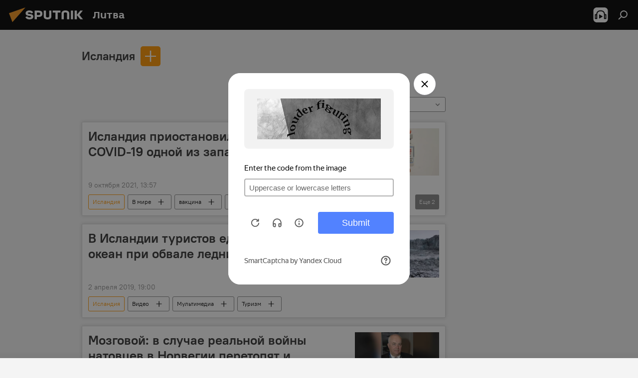

--- FILE ---
content_type: text/html; charset=utf-8
request_url: https://lt.sputniknews.ru/geo_Islandija/
body_size: 25183
content:
<!DOCTYPE html><html lang="ru" data-lang="rus" data-charset="" dir="ltr"><head prefix="og: http://ogp.me/ns# fb: http://ogp.me/ns/fb# article: http://ogp.me/ns/article#"><title>Исландия - последние новости сегодня и главные события по теме - Sputnik Литва</title><meta name="description" content="Читайте последние новости дня по теме Исландия: Исландия приостановила прививки от COVID-19 одной из западных вакцин, В Исландии туристов едва не унесло в океан при обвале ледника"><meta name="keywords" content="исландия, исландия новости, исландия новости сегодня"><meta http-equiv="X-UA-Compatible" content="IE=edge,chrome=1"><meta http-equiv="Content-Type" content="text/html; charset=utf-8"><meta name="robots" content="index, follow, max-image-preview:large"><meta name="viewport" content="width=device-width, initial-scale=1.0, maximum-scale=1.0, user-scalable=yes"><meta name="HandheldFriendly" content="true"><meta name="MobileOptimzied" content="width"><meta name="referrer" content="always"><meta name="format-detection" content="telephone=no"><meta name="format-detection" content="address=no"><link rel="alternate" type="application/rss+xml" href="https://lt.sputniknews.ru/export/rss2/archive/index.xml"><link rel="canonical" href="https://lt.sputniknews.ru/geo_Islandija/"><link rel="preconnect" href="https://cdnn1.lt.sputniknews.com/images/"><link rel="dns-prefetch" href="https://cdnn1.lt.sputniknews.com/images/"><link rel="alternate" hreflang="ru" href="https://lt.sputniknews.ru/geo_Islandija/"><link rel="alternate" hreflang="x-default" href="https://lt.sputniknews.ru/geo_Islandija/"><link rel="apple-touch-icon" sizes="57x57" href="https://cdnn1.lt.sputniknews.com/i/favicon/favicon-57x57.png"><link rel="apple-touch-icon" sizes="60x60" href="https://cdnn1.lt.sputniknews.com/i/favicon/favicon-60x60.png"><link rel="apple-touch-icon" sizes="72x72" href="https://cdnn1.lt.sputniknews.com/i/favicon/favicon-72x72.png"><link rel="apple-touch-icon" sizes="76x76" href="https://cdnn1.lt.sputniknews.com/i/favicon/favicon-76x76.png"><link rel="apple-touch-icon" sizes="114x114" href="https://cdnn1.lt.sputniknews.com/i/favicon/favicon-114x114.png"><link rel="apple-touch-icon" sizes="120x120" href="https://cdnn1.lt.sputniknews.com/i/favicon/favicon-120x120.png"><link rel="apple-touch-icon" sizes="144x144" href="https://cdnn1.lt.sputniknews.com/i/favicon/favicon-144x144.png"><link rel="apple-touch-icon" sizes="152x152" href="https://cdnn1.lt.sputniknews.com/i/favicon/favicon-152x152.png"><link rel="apple-touch-icon" sizes="180x180" href="https://cdnn1.lt.sputniknews.com/i/favicon/favicon-180x180.png"><link rel="icon" type="image/png" sizes="192x192" href="https://cdnn1.lt.sputniknews.com/i/favicon/favicon-192x192.png"><link rel="icon" type="image/png" sizes="32x32" href="https://cdnn1.lt.sputniknews.com/i/favicon/favicon-32x32.png"><link rel="icon" type="image/png" sizes="96x96" href="https://cdnn1.lt.sputniknews.com/i/favicon/favicon-96x96.png"><link rel="icon" type="image/png" sizes="16x16" href="https://cdnn1.lt.sputniknews.com/i/favicon/favicon-16x16.png"><link rel="manifest" href="/project_data/manifest.json?4"><meta name="msapplication-TileColor" content="#F4F4F4"><meta name="msapplication-TileImage" content="https://cdnn1.lt.sputniknews.com/i/favicon/favicon-144x144.png"><meta name="theme-color" content="#F4F4F4"><link rel="shortcut icon" href="https://cdnn1.lt.sputniknews.com/i/favicon/favicon.ico"><meta property="fb:app_id" content="565979577238890"><meta property="fb:pages" content="564483240423676"><meta name="analytics:lang" content="rus"><meta name="analytics:title" content="Исландия - последние новости сегодня и главные события по теме - Sputnik Литва"><meta name="analytics:keyw" content="geo_Islandija, geo_Islandija"><meta name="analytics:rubric" content=""><meta name="analytics:tags" content="Исландия, Исландия"><meta name="analytics:site_domain" content="lt.sputniknews.ru"><meta property="og:url" content="https://lt.sputniknews.ru/geo_Islandija/"><meta property="og:title" content="Исландия - последние новости по теме"><meta property="og:description" content="Последние новости по теме Исландия: Исландия приостановила прививки от COVID-19 одной из западных вакцин,В Исландии туристов едва не унесло в океан при обвале ледника"><meta property="og:type" content="website"><meta property="og:site_name" content="Sputnik Литва"><meta property="og:locale" content="ru_LT"><meta property="og:image" content="https://cdnn1.lt.sputniknews.com/i/logo/logo-social.png"><meta property="og:image:width" content="2072"><meta name="relap-image" content="https://cdnn1.lt.sputniknews.com/i/logo/logo-social.png"><meta name="twitter:card" content="summary_large_image"><meta name="twitter:image" content="https://cdnn1.lt.sputniknews.com/i/logo/logo-social.png"><meta property="fb:pages" content="564483240423676"><link rel="preload" as="style" onload="this.onload=null;this.rel='stylesheet'" type="text/css" href="https://cdnn1.lt.sputniknews.com/css/libs/fonts.min.css?911eb65935"><link rel="stylesheet" type="text/css" href="https://cdnn1.lt.sputniknews.com/css/common.min.css?9149894256"><link rel="stylesheet" type="text/css" href="https://cdnn1.lt.sputniknews.com/css/rubric.min.css?99e3d9001"><script src="https://cdnn1.lt.sputniknews.com/min/js/dist/head.js?9c9052ef3"></script>
            
                <script type="text/javascript">
                    var _iub = _iub || [];
                    _iub.csConfiguration = {
                        "invalidateConsentWithoutLog":true,
                        "cookiePolicyInOtherWindow":true,
                        "reloadOnConsent":true,
                        "consentOnContinuedBrowsing":false,
                        "perPurposeConsent":true,
                        "purposes":"1,3,4,5",
                        "enableTcf":true,
                        "googleAdditionalConsentMode":true,
                        "lang":"ru",
                        "siteId":3624504,
                        "localConsentDomain": "lt.sputniknews.ru",
                        "floatingPreferencesButtonDisplay":false,
                        "cookiePolicyId":38421276,
                        "banner":{
                            "brandBackgroundColor":"#ff9600",
                            "brandTextColor":"#ffffff",
                            "acceptButtonDisplay":true,
                            "customizeButtonDisplay":true,
                            "acceptButtonColor":"#010000",
                            "acceptButtonCaptionColor":"#ffffff",
                            "customizeButtonColor":"#ffffff",
                            "customizeButtonCaptionColor":"#4e4e4e",
                            "rejectButtonColor":"#0073CE",
                            "rejectButtonCaptionColor":"white",
                            "closeButtonDisplay":false,
                            "explicitWithdrawal":true,
                            "position":"float-top-center",
                            "textColor":"#010000",
                            "backgroundColor":"#ff9600",
                            "acceptButtonCaption":"Принять и закрыть"
                        }
                    };
                </script>
                <script type="text/javascript" src="//cdn.iubenda.com/cs/tcf/safe-tcf-v2.js"></script>
                <script type="text/javascript" src="//cdn.iubenda.com/cs/tcf/stub-v2.js"></script>
                <script type="text/javascript" src="//cdn.iubenda.com/cs/iubenda_cs.js" charset="UTF-8" async></script>
            
        
            
                <script type="text/javascript">
                    var _iub = _iub || {};
                     _iub.cons_instructions = _iub.cons_instructions || [];
                     _iub.cons_instructions.push(["init", {api_key: "9IZmdIg7r56gnCJuvUKfV6xNaD6fYI3u"}]);
                 </script>
                 <script type="text/javascript" src="https://cdn.iubenda.com/cons/iubenda_cons.js" async></script>
            
        <script data-iub-purposes="1">var _paq = _paq || []; (function() {var stackDomain = window.location.hostname.split('.').reverse();var domain = stackDomain[1] + '.' + stackDomain[0];_paq.push(['setCDNMask', new RegExp('cdn(\\w+).img.'+domain)]); _paq.push(['setSiteId', 'sputnik_lt']); _paq.push(['trackPageView']); _paq.push(['enableLinkTracking']); var d=document, g=d.createElement('script'), s=d.getElementsByTagName('script')[0]; g.type='text/javascript'; g.defer=true; g.async=true; g.src='//a.sputniknews.com/js/sputnik.js'; s.parentNode.insertBefore(g,s); } )();</script><script type="text/javascript" src="https://cdnn1.lt.sputniknews.com/min/js/libs/banners/adfx.loader.bind.js?98d724fe2"></script><script>
                (window.yaContextCb = window.yaContextCb || []).push(() => {
                    replaceOriginalAdFoxMethods();
                    window.Ya.adfoxCode.hbCallbacks = window.Ya.adfoxCode.hbCallbacks || [];
                })
            </script><!--В <head> сайта один раз добавьте код загрузчика-->
<script type="text/plain" class="_iub_cs_activate-inline" data-iub-purposes="5">window.yaContextCb = window.yaContextCb || []</script>
<script type="text/plain" class="_iub_cs_activate" data-suppressedsrc="https://yandex.ru/ads/system/context.js" data-iub-purposes="5"></script></head><body id="body" data-ab="a" data-emoji="0" class="site_lt m-page-tag " data-tag="geo_Islandija"><div class="schema_org" itemscope="itemscope" itemtype="https://schema.org/WebSite"><meta itemprop="name" content="Sputnik Литва"><meta itemprop="alternateName" content="Sputnik Литва"><meta itemprop="description" content="Свежие события и последние новости Литвы. Фото и видео с места событий, темы дня, происшествия, аналитика."><a itemprop="url" href="https://lt.sputniknews.ru" title="Sputnik Литва"> </a><meta itemprop="image" content="https://lt.sputniknews.ru/i/logo/logo.png"></div><div class="schema_org" itemscope="itemscope" itemtype="http://schema.org/WebPage"><a itemprop="url" href="https://lt.sputniknews.ru/geo_Islandija/" title="Исландия - последние новости сегодня и главные события по теме - Sputnik Литва"> </a><meta itemprop="mainEntityOfPage" content="https://lt.sputniknews.ru/geo_Islandija/"><meta itemprop="name" content="Исландия - последние новости сегодня и главные события по теме - Sputnik Литва"><meta itemprop="headline" content="Исландия - последние новости сегодня и главные события по теме - Sputnik Литва"><meta itemprop="description" content="Читайте последние новости дня по теме Исландия: Исландия приостановила прививки от COVID-19 одной из западных вакцин, В Исландии туристов едва не унесло в океан при обвале ледника"><meta itemprop="genre" content="Новости"><meta itemprop="keywords" content="исландия, исландия новости, исландия новости сегодня"></div><ul class="schema_org" itemscope="itemscope" itemtype="http://schema.org/BreadcrumbList"><li itemprop="itemListElement" itemscope="itemscope" itemtype="http://schema.org/ListItem"><meta itemprop="name" content="Sputnik Литва"><meta itemprop="position" content="1"><meta itemprop="item" content="https://lt.sputniknews.ru"><a itemprop="url" href="https://lt.sputniknews.ru" title="Sputnik Литва"> </a></li><li itemprop="itemListElement" itemscope="itemscope" itemtype="http://schema.org/ListItem"><meta itemprop="name" content="Исландия"><meta itemprop="position" content="2"><meta itemprop="item" content="https://lt.sputniknews.ru/geo_Islandija/"><a itemprop="url" href="https://lt.sputniknews.ru/geo_Islandija/" title="Исландия"> </a></li></ul><div class="page" id="page"><div id="alerts"><script type="text/template" id="alertAfterRegisterTemplate">
                    
                        <div class="auth-alert m-hidden" id="alertAfterRegister">
                            <div class="auth-alert__text">
                                <%- data.success_title %> <br />
                                <%- data.success_email_1 %>
                                <span class="m-email"></span>
                                <%- data.success_email_2 %>
                            </div>
                            <div class="auth-alert__btn">
                                <button class="form__btn m-min m-black confirmEmail">
                                    <%- data.send %>
                                </button>
                            </div>
                        </div>
                    
                </script><script type="text/template" id="alertAfterRegisterNotifyTemplate">
                    
                        <div class="auth-alert" id="alertAfterRegisterNotify">
                            <div class="auth-alert__text">
                                <%- data.golink_1 %>
                                <span class="m-email">
                                    <%- user.mail %>
                                </span>
                                <%- data.golink_2 %>
                            </div>
                            <% if (user.registerConfirmCount <= 2 ) {%>
                                <div class="auth-alert__btn">
                                    <button class="form__btn m-min m-black confirmEmail">
                                        <%- data.send %>
                                    </button>
                                </div>
                            <% } %>
                        </div>
                    
                </script></div><div class="anchor" id="anchor"><div class="header " id="header"><div class="m-relative"><div class="container m-header"><div class="header__wrap"><div class="header__name"><div class="header__logo"><a href="/" title="Sputnik Литва"><svg xmlns="http://www.w3.org/2000/svg" width="176" height="44" viewBox="0 0 176 44" fill="none"><path class="chunk_1" fill-rule="evenodd" clip-rule="evenodd" d="M45.8073 18.3817C45.8073 19.5397 47.1661 19.8409 49.3281 20.0417C54.1074 20.4946 56.8251 21.9539 56.8461 25.3743C56.8461 28.7457 54.2802 30.9568 48.9989 30.9568C44.773 30.9568 42.1067 29.1496 41 26.5814L44.4695 24.5688C45.3754 25.9277 46.5334 27.0343 49.4005 27.0343C51.3127 27.0343 52.319 26.4296 52.319 25.5751C52.319 24.5665 51.6139 24.2163 48.3942 23.866C43.7037 23.3617 41.3899 22.0029 41.3899 18.5824C41.3899 15.9675 43.3511 13 48.9359 13C52.9611 13 55.6274 14.8095 56.4305 17.1746L53.1105 19.1358C53.0877 19.1012 53.0646 19.0657 53.041 19.0295C52.4828 18.1733 51.6672 16.9224 48.6744 16.9224C46.914 16.9224 45.8073 17.4758 45.8073 18.3817ZM67.4834 13.3526H59.5918V30.707H64.0279V26.0794H67.4484C72.1179 26.0794 75.0948 24.319 75.0948 19.6401C75.0854 15.3138 72.6199 13.3526 67.4834 13.3526ZM67.4834 22.206H64.0186V17.226H67.4834C69.8975 17.226 70.654 18.0291 70.654 19.6891C70.6587 21.6527 69.6524 22.206 67.4834 22.206ZM88.6994 24.7206C88.6994 26.2289 87.4924 27.0857 85.3794 27.0857C83.3178 27.0857 82.1597 26.2289 82.1597 24.7206V13.3526H77.7236V25.0264C77.7236 28.6477 80.7425 30.9615 85.4704 30.9615C89.9999 30.9615 93.1168 28.8601 93.1168 25.0264V13.3526H88.6808L88.6994 24.7206ZM136.583 13.3526H132.159V30.7023H136.583V13.3526ZM156.097 13.3526L149.215 21.9235L156.45 30.707H151.066L144.276 22.4559V30.707H139.85V13.3526H144.276V21.8021L151.066 13.3526H156.097ZM95.6874 17.226H101.221V30.707H105.648V17.226H111.181V13.3526H95.6874V17.226ZM113.49 18.7342C113.49 15.2134 116.458 13 121.085 13C125.715 13 128.888 15.0616 128.902 18.7342V30.707H124.466V18.935C124.466 17.6789 123.259 16.8734 121.146 16.8734C119.094 16.8734 117.926 17.6789 117.926 18.935V30.707H113.49V18.7342Z" fill="white"></path><path class="chunk_2" d="M41 7L14.8979 36.5862L8 18.431L41 7Z" fill="#F8961D"></path></svg></a></div><div class="header__project"><span class="header__project-title">Литва</span></div></div><div class="header__controls" data-nosnippet=""><div class="share m-header" data-id="" data-url="https://lt.sputniknews.ru" data-title=""></div><div class="header__menu"><span class="header__menu-item header__menu-item-radioButton" id="radioButton" data-stream="https://nfw.ria.ru/flv/audio.aspx?ID=68862011&amp;type=mp3"><svg class="svg-icon"><use xmlns:xlink="http://www.w3.org/1999/xlink" xlink:href="/i/sprites/package/inline.svg?63#radio2"></use></svg></span><span class="header__menu-item" data-modal-open="search"><svg class="svg-icon"><use xmlns:xlink="http://www.w3.org/1999/xlink" xlink:href="/i/sprites/package/inline.svg?63#search"></use></svg></span></div></div></div></div></div></div></div><script>var GLOBAL = GLOBAL || {}; GLOBAL.translate = {}; GLOBAL.rtl = 0; GLOBAL.lang = "rus"; GLOBAL.design = "lt"; GLOBAL.charset = ""; GLOBAL.project = "sputnik_lt"; GLOBAL.htmlCache = 1; GLOBAL.translate.search = {}; GLOBAL.translate.search.notFound = "Ничего не найдено"; GLOBAL.translate.search.stringLenght = "Введите больше букв для поиска"; GLOBAL.www = "https://lt.sputniknews.ru"; GLOBAL.seo = {}; GLOBAL.seo.title = ""; GLOBAL.seo.keywords = ""; GLOBAL.seo.description = ""; GLOBAL.sock = {}; GLOBAL.sock.server = "https://cm.sputniknews.com/chat"; GLOBAL.sock.lang = "rus"; GLOBAL.sock.project = "sputnik_lt"; GLOBAL.social = {}; GLOBAL.social.fbID = "565979577238890"; GLOBAL.share = [ { name: 'telegram', mobile: false },{ name: 'odnoklassniki', mobile: false },{ name: 'whatsapp', mobile: false },{ name: 'vk', mobile: false },{ name: 'twitter', mobile: false },{ name: 'messenger', mobile: true } ]; GLOBAL.csrf_token = ''; GLOBAL.search = {}; GLOBAL.auth = {}; GLOBAL.auth.status = 'error'; GLOBAL.auth.provider = ''; GLOBAL.auth.twitter = '/id/twitter/request/'; GLOBAL.auth.facebook = '/id/facebook/request/'; GLOBAL.auth.vkontakte = '/id/vkontakte/request/'; GLOBAL.auth.google = '/id/google/request/'; GLOBAL.auth.ok = '/id/ok/request/'; GLOBAL.auth.apple = '/id/apple/request/'; GLOBAL.auth.moderator = ''; GLOBAL.user = {}; GLOBAL.user.id = ""; GLOBAL.user.emailActive = ""; GLOBAL.user.registerConfirmCount = 0; GLOBAL.chat = GLOBAL.chat || {}; GLOBAL.chat.show = !!1; GLOBAL.locale = {"convertDate":{"yesterday":"\u0432\u0447\u0435\u0440\u0430","hours":{"nominative":"%{s} \u043c\u0438\u043d\u0443\u0442\u0443 \u043d\u0430\u0437\u0430\u0434","genitive":"%{s} \u043c\u0438\u043d\u0443\u0442\u044b \u043d\u0430\u0437\u0430\u0434"},"minutes":{"nominative":"%{s} \u0447\u0430\u0441 \u043d\u0430\u0437\u0430\u0434","genitive":"%{s} \u0447\u0430\u0441\u0430 \u043d\u0430\u0437\u0430\u0434"}},"js_templates":{"unread":"\u041d\u0435\u043f\u0440\u043e\u0447\u0438\u0442\u0430\u043d\u043d\u044b\u0435","you":"\u0412\u044b","author":"\u0430\u0432\u0442\u043e\u0440","report":"\u041f\u043e\u0436\u0430\u043b\u043e\u0432\u0430\u0442\u044c\u0441\u044f","reply":"\u041e\u0442\u0432\u0435\u0442\u0438\u0442\u044c","block":"\u0417\u0430\u0431\u043b\u043e\u043a\u0438\u0440\u043e\u0432\u0430\u0442\u044c","remove":"\u0423\u0434\u0430\u043b\u0438\u0442\u044c","closeall":"\u0417\u0430\u043a\u0440\u044b\u0442\u044c \u0432\u0441\u0435","notifications":"Notificaciones","disable_twelve":"\u041e\u0442\u043a\u043b\u044e\u0447\u0438\u0442\u044c \u043d\u0430 12 \u0447\u0430\u0441\u043e\u0432","new_message":"\u041d\u043e\u0432\u043e\u0435 \u0441\u043e\u043e\u0431\u0449\u0435\u043d\u0438\u0435 \u043e\u0442sputniknews.ru","acc_block":"\u0412\u0430\u0448 \u0430\u043a\u043a\u0430\u0443\u043d\u0442 \u0437\u0430\u0431\u043b\u043e\u043a\u0438\u0440\u043e\u0432\u0430\u043d \u0430\u0434\u043c\u0438\u043d\u0438\u0441\u0442\u0440\u0430\u0442\u043e\u0440\u043e\u043c \u0441\u0430\u0439\u0442\u0430","acc_unblock":"\u0412\u0430\u0448 \u0430\u043a\u043a\u0430\u0443\u043d\u0442 \u0440\u0430\u0437\u0431\u043b\u043e\u043a\u0438\u0440\u043e\u0432\u0430\u043d \u0430\u0434\u043c\u0438\u043d\u0438\u0441\u0442\u0440\u0430\u0442\u043e\u0440\u043e\u043c \u0441\u0430\u0439\u0442\u0430","you_subscribe_1":"\u0412\u044b \u043f\u043e\u0434\u043f\u0438\u0441\u0430\u043d\u044b \u043d\u0430 \u0442\u0435\u043c\u0443 ","you_subscribe_2":"\u0423\u043f\u0440\u0430\u0432\u043b\u044f\u0442\u044c \u0441\u0432\u043e\u0438\u043c\u0438 \u043f\u043e\u0434\u043f\u0438\u0441\u043a\u0430\u043c\u0438 \u0432\u044b \u043c\u043e\u0436\u0435\u0442\u0435 \u0432 \u043b\u0438\u0447\u043d\u043e\u043c \u043a\u0430\u0431\u0438\u043d\u0435\u0442\u0435","you_received_warning_1":"\u0412\u044b \u043f\u043e\u043b\u0443\u0447\u0438\u043b\u0438 ","you_received_warning_2":" \u043f\u0440\u0435\u0434\u0443\u043f\u0440\u0435\u0436\u0434\u0435\u043d\u0438\u0435. \u0423\u0432\u0430\u0436\u0430\u0439\u0442\u0435 \u0434\u0440\u0443\u0433\u0438\u0445 \u0443\u0447\u0430\u0441\u0442\u043d\u0438\u043a\u043e\u0432 \u0438 \u043d\u0435 \u043d\u0430\u0440\u0443\u0448\u0430\u0439\u0442\u0435 \u043f\u0440\u0430\u0432\u0438\u043b\u0430 \u043a\u043e\u043c\u043c\u0435\u043d\u0442\u0438\u0440\u043e\u0432\u0430\u043d\u0438\u044f. \u041f\u043e\u0441\u043b\u0435 \u0442\u0440\u0435\u0442\u044c\u0435\u0433\u043e \u043d\u0430\u0440\u0443\u0448\u0435\u043d\u0438\u044f \u0432\u044b \u0431\u0443\u0434\u0435\u0442\u0435 \u0437\u0430\u0431\u043b\u043e\u043a\u0438\u0440\u043e\u0432\u0430\u043d\u044b \u043d\u0430 12 \u0447\u0430\u0441\u043e\u0432.","block_time":"\u0421\u0440\u043e\u043a \u0431\u043b\u043e\u043a\u0438\u0440\u043e\u0432\u043a\u0438: ","hours":" \u0447\u0430\u0441\u043e\u0432","forever":"\u043d\u0430\u0432\u0441\u0435\u0433\u0434\u0430","feedback":"\u0421\u0432\u044f\u0437\u0430\u0442\u044c\u0441\u044f","my_subscriptions":"\u041c\u043e\u0438 \u043f\u043e\u0434\u043f\u0438\u0441\u043a\u0438","rules":"\u041f\u0440\u0430\u0432\u0438\u043b\u0430 \u043a\u043e\u043c\u043c\u0435\u043d\u0442\u0438\u0440\u043e\u0432\u0430\u043d\u0438\u044f \u043c\u0430\u0442\u0435\u0440\u0438\u0430\u043b\u043e\u0432","chat":"\u0427\u0430\u0442: ","chat_new_messages":"\u041d\u043e\u0432\u044b\u0435 \u0441\u043e\u043e\u0431\u0449\u0435\u043d\u0438\u044f \u0432 \u0447\u0430\u0442\u0435","chat_moder_remove_1":"\u0412\u0430\u0448\u0435 \u0441\u043e\u043e\u0431\u0449\u0435\u043d\u0438\u0435 ","chat_moder_remove_2":" \u0431\u044b\u043b\u043e \u0443\u0434\u0430\u043b\u0435\u043d\u043e \u0430\u0434\u043c\u0438\u043d\u0438\u0441\u0442\u0440\u0430\u0442\u043e\u0440\u043e\u043c","chat_close_time_1":"\u0412 \u0447\u0430\u0442\u0435 \u043d\u0438\u043a\u0442\u043e \u043d\u0435 \u043f\u0438\u0441\u0430\u043b \u0431\u043e\u043b\u044c\u0448\u0435 12 \u0447\u0430\u0441\u043e\u0432, \u043e\u043d \u0437\u0430\u043a\u0440\u043e\u0435\u0442\u0441\u044f \u0447\u0435\u0440\u0435\u0437 ","chat_close_time_2":" \u0447\u0430\u0441\u043e\u0432","chat_new_emoji_1":"\u041d\u043e\u0432\u044b\u0435 \u0440\u0435\u0430\u043a\u0446\u0438\u0438 ","chat_new_emoji_2":" \u0432\u0430\u0448\u0435\u043c\u0443 \u0441\u043e\u043e\u0431\u0449\u0435\u043d\u0438\u044e ","chat_message_reply_1":"\u041d\u0430 \u0432\u0430\u0448 \u043a\u043e\u043c\u043c\u0435\u043d\u0442\u0430\u0440\u0438\u0439 ","chat_message_reply_2":" \u043e\u0442\u0432\u0435\u0442\u0438\u043b \u043f\u043e\u043b\u044c\u0437\u043e\u0432\u0430\u0442\u0435\u043b\u044c ","chat_verify_message":"\n \u0421\u043f\u0430\u0441\u0438\u0431\u043e! \u0412\u0430\u0448\u0435 \u0441\u043e\u043e\u0431\u0449\u0435\u043d\u0438\u0435 \u0431\u0443\u0434\u0435\u0442 \u043e\u043f\u0443\u0431\u043b\u0438\u043a\u043e\u0432\u0430\u043d\u043e \u043f\u043e\u0441\u043b\u0435 \u043f\u0440\u043e\u0432\u0435\u0440\u043a\u0438 \u043c\u043e\u0434\u0435\u0440\u0430\u0442\u043e\u0440\u0430\u043c\u0438 \u0441\u0430\u0439\u0442\u0430.\n ","emoji_1":"\u041d\u0440\u0430\u0432\u0438\u0442\u0441\u044f","emoji_2":"\u0425\u0430-\u0425\u0430","emoji_3":"\u0423\u0434\u0438\u0432\u0438\u0442\u0435\u043b\u044c\u043d\u043e","emoji_4":"\u0413\u0440\u0443\u0441\u0442\u043d\u043e","emoji_5":"\u0412\u043e\u0437\u043c\u0443\u0442\u0438\u0442\u0435\u043b\u044c\u043d\u043e","emoji_6":"\u041d\u0435 \u043d\u0440\u0430\u0432\u0438\u0442\u0441\u044f","site_subscribe_podcast":{"success":"\u0421\u043f\u0430\u0441\u0438\u0431\u043e, \u0432\u044b \u043f\u043e\u0434\u043f\u0438\u0441\u0430\u043d\u044b \u043d\u0430 \u0440\u0430\u0441\u0441\u044b\u043b\u043a\u0443! \u041d\u0430\u0441\u0442\u0440\u043e\u0438\u0442\u044c \u0438\u043b\u0438 \u043e\u0442\u043c\u0435\u043d\u0438\u0442\u044c \u043f\u043e\u0434\u043f\u0438\u0441\u043a\u0443 \u043c\u043e\u0436\u043d\u043e \u0432 \u043b\u0438\u0447\u043d\u043e\u043c \u043a\u0430\u0431\u0438\u043d\u0435\u0442\u0435","subscribed":"\u0412\u044b \u0443\u0436\u0435 \u043f\u043e\u0434\u043f\u0438\u0441\u0430\u043d\u044b \u043d\u0430 \u044d\u0442\u0443 \u0440\u0430\u0441\u0441\u044b\u043b\u043a\u0443","error":"\u041f\u0440\u043e\u0438\u0437\u043e\u0448\u043b\u0430 \u043d\u0435\u043f\u0440\u0435\u0434\u0432\u0438\u0434\u0435\u043d\u043d\u0430\u044f \u043e\u0448\u0438\u0431\u043a\u0430. \u041f\u043e\u0436\u0430\u043b\u0443\u0439\u0441\u0442\u0430, \u043f\u043e\u0432\u0442\u043e\u0440\u0438\u0442\u0435 \u043f\u043e\u043f\u044b\u0442\u043a\u0443 \u043f\u043e\u0437\u0436\u0435"}},"smartcaptcha":{"site_key":"ysc1_Zf0zfLRI3tRHYHJpbX6EjjBcG1AhG9LV0dmZQfJu8ba04c1b"}}; GLOBAL = {...GLOBAL, ...{"subscribe":{"email":"\u0412\u0432\u0435\u0434\u0438\u0442\u0435 e-mail","button":"\u041f\u043e\u0434\u043f\u0438\u0441\u0430\u0442\u044c\u0441\u044f","send":"\u0421\u043f\u0430\u0441\u0438\u0431\u043e, \u0432\u0430\u043c \u043e\u0442\u043f\u0440\u0430\u0432\u043b\u0435\u043d\u043e \u043f\u0438\u0441\u044c\u043c\u043e \u0441\u043e \u0441\u0441\u044b\u043b\u043a\u043e\u0439 \u0434\u043b\u044f \u043f\u043e\u0434\u0442\u0432\u0435\u0440\u0436\u0434\u0435\u043d\u0438\u044f \u043f\u043e\u0434\u043f\u0438\u0441\u043a\u0438","subscribe":"\u0421\u043f\u0430\u0441\u0438\u0431\u043e, \u0432\u044b \u043f\u043e\u0434\u043f\u0438\u0441\u0430\u043d\u044b \u043d\u0430 \u0440\u0430\u0441\u0441\u044b\u043b\u043a\u0443! \u041d\u0430\u0441\u0442\u0440\u043e\u0438\u0442\u044c \u0438\u043b\u0438 \u043e\u0442\u043c\u0435\u043d\u0438\u0442\u044c \u043f\u043e\u0434\u043f\u0438\u0441\u043a\u0443 \u043c\u043e\u0436\u043d\u043e \u0432 \u043b\u0438\u0447\u043d\u043e\u043c \u043a\u0430\u0431\u0438\u043d\u0435\u0442\u0435","confirm":"\u0412\u044b \u0443\u0436\u0435 \u043f\u043e\u0434\u043f\u0438\u0441\u0430\u043d\u044b \u043d\u0430 \u044d\u0442\u0443 \u0440\u0430\u0441\u0441\u044b\u043b\u043a\u0443","registration":{"@attributes":{"button":"\u0417\u0430\u0440\u0435\u0433\u0438\u0441\u0442\u0440\u0438\u0440\u043e\u0432\u0430\u0442\u044c\u0441\u044f"}},"social":{"@attributes":{"count":"3"},"comment":[{},{},{},{},{},{},{},{}],"item":[{"@attributes":{"type":"yt","title":"YouTube"}},{"@attributes":{"type":"tg","title":"telegram"}},{"@attributes":{"type":"yd","title":"yandex dzen"}}]}}}}; GLOBAL.js = {}; GLOBAL.js.videoplayer = "https://cdnn1.lt.sputniknews.com/min/js/dist/videoplayer.js?9651130d6"; GLOBAL.userpic = "/userpic/"; GLOBAL.gmt = ""; GLOBAL.tz = "+0200"; GLOBAL.projectList = [ { title: 'Международный', country: [ { title: 'Английский', url: 'https://sputnikglobe.com', flag: 'flags-INT', lang: 'International', lang2: 'English' }, ] }, { title: 'Ближний Восток', country: [ { title: 'Арабский', url: 'https://sarabic.ae/', flag: 'flags-INT', lang: 'Sputnik عربي', lang2: 'Arabic' }, { title: 'Турецкий', url: 'https://anlatilaninotesi.com.tr/', flag: 'flags-TUR', lang: 'Türkiye', lang2: 'Türkçe' }, { title: 'Фарси', url: 'https://spnfa.ir/', flag: 'flags-INT', lang: 'Sputnik ایران', lang2: 'Persian' }, { title: 'Дари', url: 'https://sputnik.af/', flag: 'flags-INT', lang: 'Sputnik افغانستان', lang2: 'Dari' }, ] }, { title: 'Латинская Америка', country: [ { title: 'Испанский', url: 'https://noticiaslatam.lat/', flag: 'flags-INT', lang: 'Mundo', lang2: 'Español' }, { title: 'Португальский', url: 'https://noticiabrasil.net.br/', flag: 'flags-BRA', lang: 'Brasil', lang2: 'Português' }, ] }, { title: 'Южная Азия', country: [ { title: 'Хинди', url: 'https://hindi.sputniknews.in', flag: 'flags-IND', lang: 'भारत', lang2: 'हिंदी' }, { title: 'Английский', url: 'https://sputniknews.in', flag: 'flags-IND', lang: 'India', lang2: 'English' }, ] }, { title: 'Восточная и Юго-Восточная Азия', country: [ { title: 'Вьетнамский', url: 'https://kevesko.vn/', flag: 'flags-VNM', lang: 'Việt Nam', lang2: 'Tiếng Việt' }, { title: 'Японский', url: 'https://sputniknews.jp/', flag: 'flags-JPN', lang: '日本', lang2: '日本語' }, { title: 'Китайский', url: 'https://sputniknews.cn/', flag: 'flags-CHN', lang: '中国', lang2: '中文' }, ] }, { title: 'Центральная Азия', country: [ { title: 'Казахский', url: 'https://sputnik.kz/', flag: 'flags-KAZ', lang: 'Қазақстан', lang2: 'Қазақ тілі' }, { title: 'Киргизский', url: 'https://sputnik.kg/', flag: 'flags-KGZ', lang: 'Кыргызстан', lang2: 'Кыргызча' }, { title: 'Узбекский', url: 'https://oz.sputniknews.uz/', flag: 'flags-UZB', lang: 'Oʻzbekiston', lang2: 'Ўзбекча' }, { title: 'Таджикский', url: 'https://sputnik.tj/', flag: 'flags-TJK', lang: 'Тоҷикистон', lang2: 'Тоҷикӣ' }, ] }, { title: 'Африка', country: [ { title: 'Французский', url: 'https://fr.sputniknews.africa/', flag: 'flags-INT', lang: 'Afrique', lang2: 'Français' }, { title: 'Английский', url: 'https://en.sputniknews.africa', flag: 'flags-INT', lang: 'Africa', lang2: 'English' }, ] }, { title: 'Закавказье', country: [ { title: 'Армянский', url: 'https://arm.sputniknews.ru/', flag: 'flags-ARM', lang: 'Արմենիա', lang2: 'Հայերեն' }, { title: 'Абхазский', url: 'https://sputnik-abkhazia.info/', flag: 'flags-ABH', lang: 'Аҧсны', lang2: 'Аҧсышәала' }, { title: 'Осетинский', url: 'https://sputnik-ossetia.com/', flag: 'flags-OST', lang: 'Хуссар Ирыстон', lang2: 'Иронау' }, { title: 'Грузинский', url: 'https://sputnik-georgia.com/', flag: 'flags-GEO', lang: 'საქართველო', lang2: 'ქართული' }, { title: 'Азербайджанский', url: 'https://sputnik.az/', flag: 'flags-AZE', lang: 'Azərbaycan', lang2: 'Аzərbaycanca' }, ] }, { title: 'Европа', country: [ { title: 'Сербский', url: 'https://sputnikportal.rs/', flag: 'flags-SRB', lang: 'Србиjа', lang2: 'Српски' }, { title: 'Русский', url: 'https://lv.sputniknews.ru/', flag: 'flags-LVA', lang: 'Latvija', lang2: 'Русский' }, { title: 'Русский', url: 'https://lt.sputniknews.ru/', flag: 'flags-LTU', lang: 'Lietuva', lang2: 'Русский' }, { title: 'Молдавский', url: 'https://md.sputniknews.com/', flag: 'flags-MDA', lang: 'Moldova', lang2: 'Moldovenească' }, { title: 'Белорусский', url: 'https://bel.sputnik.by/', flag: 'flags-BLR', lang: 'Беларусь', lang2: 'Беларускi' } ] }, ];</script><div class="wrapper"><div class="container m-content"><div class="layout"><div class="content"><div class="caption"><div class="rubric__filter"><h1 class="rubric__filter-list"><span class="tag__title m-single" data-sid="geo_Islandija"><a href="/geo_Islandija/" class="tag__title-text" title="Исландия">Исландия</a><span class="tag__title-delete"> <svg class="svg-icon"><use xmlns:xlink="http://www.w3.org/1999/xlink" xlink:href="/i/sprites/package/inline.svg?63#close"></use></svg></span></span></h1><div class="tag__add"><input type="text" class="tag__add-input"><div class="tag__add-suggest"><ul class="suggest__list m-dropdown"></ul></div><div class="tag__add-btn"><svg class="svg-icon"><use xmlns:xlink="http://www.w3.org/1999/xlink" xlink:href="/i/sprites/package/inline.svg?63#plus"></use></svg></div></div></div><div class="rubric__information"><div class="rubric__description"></div><div class="rubric__image"></div></div><div class="rubric__controls"><div class="counter "><span></span> Статей</div><div class="rubric__datapicker"><span class="rubric__datapicker-text">За период</span><span class="rubric__datapicker-icon"><svg class="svg-icon"><use xmlns:xlink="http://www.w3.org/1999/xlink" xlink:href="/i/sprites/package/inline.svg?63#arrowDown"></use></svg></span></div></div></div><div class="list list-tag" itemscope="" itemtype="http://schema.org/ItemList" data-tags="1"><div class="list__item  " data-tags="1"><span class="schema_org" itemprop="itemListElement" itemscope="" itemtype="http://schema.org/ListItem"><meta itemprop="position" content="1"><a itemprop="url" href="https://lt.sputniknews.ru/20211009/islandiya-priostanovila-privivki-ot-covid-19-odnoy-iz-zapadnykh-vaktsin-19246393.html" title="Исландия приостановила прививки от COVID-19 одной из западных вакцин"> </a><meta itemprop="name" content="Исландия приостановила прививки от COVID-19 одной из западных вакцин"></span><div class="list__content"><a href="/20211009/islandiya-priostanovila-privivki-ot-covid-19-odnoy-iz-zapadnykh-vaktsin-19246393.html" class="list__title" title="Исландия приостановила прививки от COVID-19 одной из западных вакцин">Исландия приостановила прививки от COVID-19 одной из западных вакцин</a><div class="list__image"><a href="/20211009/islandiya-priostanovila-privivki-ot-covid-19-odnoy-iz-zapadnykh-vaktsin-19246393.html" title="Исландия приостановила прививки от COVID-19 одной из западных вакцин"><picture><source media="(min-width: 480px)" media-type="ar16x9" srcset="https://cdnn1.lt.sputniknews.com/img/07e5/09/14/18819358_0:159:3071:1886_436x0_80_0_0_4e422227aecb57b8857d0caa9e436a49.jpg.webp"></source><source media="(min-width: 375px)" media-type="ar4x3" srcset="https://cdnn1.lt.sputniknews.com/img/07e5/09/14/18819358_0:0:2731:2048_186x0_80_0_0_94559157c7848186114c4a0e20eb08b3.jpg.webp"></source><source media="(min-width: 0px)" media-type="ar1x1" srcset="https://cdnn1.lt.sputniknews.com/img/07e5/09/14/18819358_420:0:2468:2048_140x0_80_0_0_1e76ae9ddf19dd3de10fa7c1e71821b3.jpg.webp"></source><img media-type="ar16x9" data-source-sid="reuters_photo" alt="Ампула с вакциной от коронавируса Moderna - Sputnik Литва" title="Ампула с вакциной от коронавируса Moderna" class="responsive_img m-list-img" src="https://cdnn1.lt.sputniknews.com/img/07e5/09/14/18819358_0:159:3071:1886_600x0_80_0_0_a0f56000ec1f1f801000b58e85fbef30.jpg.webp" data-responsive480="https://cdnn1.lt.sputniknews.com/img/07e5/09/14/18819358_0:159:3071:1886_436x0_80_0_0_4e422227aecb57b8857d0caa9e436a49.jpg.webp" data-responsive375="https://cdnn1.lt.sputniknews.com/img/07e5/09/14/18819358_0:0:2731:2048_186x0_80_0_0_94559157c7848186114c4a0e20eb08b3.jpg.webp" data-responsive0="https://cdnn1.lt.sputniknews.com/img/07e5/09/14/18819358_420:0:2468:2048_140x0_80_0_0_1e76ae9ddf19dd3de10fa7c1e71821b3.jpg.webp"></picture></a></div></div><div class="list__info"><div class="list__date " data-unixtime="1633777020"><span class="date">9 октября 2021, 13:57</span></div></div><div class="list__controls" data-tags="1"><ul class="tags m-line"><li class="tag m-active " data-sid="geo_Islandija" data-type="tag"><a href="/geo_Islandija/" class="tag__text" title="Исландия">Исландия</a></li><li class="tag  " data-sid="world" data-type="tag"><a href="/world/" class="tag__text" title="В мире">В мире</a><span class="tag__icon"><svg class="svg-icon"><use xmlns:xlink="http://www.w3.org/1999/xlink" xlink:href="/i/sprites/package/inline.svg?63#plus"></use></svg></span></li><li class="tag  " data-sid="keyword_vakcina" data-type="tag"><a href="/keyword_vakcina/" class="tag__text" title="вакцина">вакцина</a><span class="tag__icon"><svg class="svg-icon"><use xmlns:xlink="http://www.w3.org/1999/xlink" xlink:href="/i/sprites/package/inline.svg?63#plus"></use></svg></span></li><li class="tag  " data-sid="koronavirus" data-type="tag"><a href="/koronavirus/" class="tag__text" title="коронавирус">коронавирус</a><span class="tag__icon"><svg class="svg-icon"><use xmlns:xlink="http://www.w3.org/1999/xlink" xlink:href="/i/sprites/package/inline.svg?63#plus"></use></svg></span></li><li class="tag  " data-sid="covid19" data-type="tag"><a href="/covid19/" class="tag__text" title="Пандемия коронавируса в Литве и других странах">Пандемия коронавируса в Литве и других странах</a><span class="tag__icon"><svg class="svg-icon"><use xmlns:xlink="http://www.w3.org/1999/xlink" xlink:href="/i/sprites/package/inline.svg?63#plus"></use></svg></span></li><li class="tag  " data-sid="COVID-19" data-type="tag"><a href="/COVID-19/" class="tag__text" title="COVID-19">COVID-19</a><span class="tag__icon"><svg class="svg-icon"><use xmlns:xlink="http://www.w3.org/1999/xlink" xlink:href="/i/sprites/package/inline.svg?63#plus"></use></svg></span></li></ul><div class="list__tags-more">Еще <span>3</span></div></div></div><div class="list__item  " data-tags="1"><span class="schema_org" itemprop="itemListElement" itemscope="" itemtype="http://schema.org/ListItem"><meta itemprop="position" content="2"><a itemprop="url" href="https://lt.sputniknews.ru/20190402/V-Iceland-turistov-edva-ne-uneslo-v-okean-pri-obvale-lednika-8688202.html" title="В Исландии туристов едва не унесло в океан при обвале ледника"> </a><meta itemprop="name" content="В Исландии туристов едва не унесло в океан при обвале ледника"></span><div class="list__content"><a href="/20190402/V-Iceland-turistov-edva-ne-uneslo-v-okean-pri-obvale-lednika-8688202.html" class="list__title" title="В Исландии туристов едва не унесло в океан при обвале ледника">В Исландии туристов едва не унесло в океан при обвале ледника</a><div class="list__image"><a href="/20190402/V-Iceland-turistov-edva-ne-uneslo-v-okean-pri-obvale-lednika-8688202.html" title="В Исландии туристов едва не унесло в океан при обвале ледника"><picture><source media="(min-width: 480px)" media-type="s405x229" srcset="https://cdnn1.lt.sputniknews.com/img/868/80/8688006_0:0:2547:1440_436x0_80_0_0_9c2a356b749446d04ad909a3d7e0c6be.jpg.webp"></source><source media="(min-width: 375px)" media-type="s700x440" srcset="https://cdnn1.lt.sputniknews.com/img/868/80/8688006_0:0:2291:1440_186x0_80_0_0_172f4407317836288833735f7c0a3082.jpg.webp"></source><source media="(min-width: 0px)" media-type="s400x440" srcset="https://cdnn1.lt.sputniknews.com/img/868/80/8688006_93:0:1403:1440_140x0_80_0_0_61363f88bf38b1991b0cb2c4f8b8b97c.jpg.webp"></source><img media-type="s405x229" data-source-sid="" alt="В Исландии туристов чуть не смыло в океан огромной волной - Sputnik Литва" title="В Исландии туристов чуть не смыло в океан огромной волной" class="responsive_img m-list-img" src="https://cdnn1.lt.sputniknews.com/img/868/80/8688006_0:0:2547:1440_600x0_80_0_0_fddeee156755823742c0df63bfd67c59.jpg.webp" data-responsive480="https://cdnn1.lt.sputniknews.com/img/868/80/8688006_0:0:2547:1440_436x0_80_0_0_9c2a356b749446d04ad909a3d7e0c6be.jpg.webp" data-responsive375="https://cdnn1.lt.sputniknews.com/img/868/80/8688006_0:0:2291:1440_186x0_80_0_0_172f4407317836288833735f7c0a3082.jpg.webp" data-responsive0="https://cdnn1.lt.sputniknews.com/img/868/80/8688006_93:0:1403:1440_140x0_80_0_0_61363f88bf38b1991b0cb2c4f8b8b97c.jpg.webp"></picture><span class="list__image-holder"><span class="list__image-icon"><svg class="svg-icon"><use xmlns:xlink="http://www.w3.org/1999/xlink" xlink:href="/i/sprites/package/inline.svg?63#videoFill"></use></svg></span></span></a></div></div><div class="list__info"><div class="list__date " data-unixtime="1554220800"><span class="date">2 апреля 2019, 19:00</span></div></div><div class="list__controls" data-tags="1"><ul class="tags m-line"><li class="tag m-active " data-sid="geo_Islandija" data-type="tag"><a href="/geo_Islandija/" class="tag__text" title="Исландия">Исландия</a></li><li class="tag  " data-sid="video" data-type="supertag"><a href="/video/" class="tag__text" title="Видео">Видео</a><span class="tag__icon"><svg class="svg-icon"><use xmlns:xlink="http://www.w3.org/1999/xlink" xlink:href="/i/sprites/package/inline.svg?63#plus"></use></svg></span></li><li class="tag  " data-sid="multimedia" data-type="tag"><a href="/multimedia/" class="tag__text" title="Мультимедиа">Мультимедиа</a><span class="tag__icon"><svg class="svg-icon"><use xmlns:xlink="http://www.w3.org/1999/xlink" xlink:href="/i/sprites/package/inline.svg?63#plus"></use></svg></span></li><li class="tag  " data-sid="tourism" data-type="tag"><a href="/tourism/" class="tag__text" title="Туризм">Туризм</a><span class="tag__icon"><svg class="svg-icon"><use xmlns:xlink="http://www.w3.org/1999/xlink" xlink:href="/i/sprites/package/inline.svg?63#plus"></use></svg></span></li></ul><div class="list__tags-more">Еще <span>3</span></div></div></div><div class="list__item  " data-tags="1"><span class="schema_org" itemprop="itemListElement" itemscope="" itemtype="http://schema.org/ListItem"><meta itemprop="position" content="3"><a itemprop="url" href="https://lt.sputniknews.ru/20181029/Mozgovoy-v-sluchae-realnoy-voyny-natovtsev-v-Norvegii-peretopyat-i-perebyut-7380111.html" title="Мозговой: в случае реальной войны натовцев в Норвегии перетопят и перебьют"> </a><meta itemprop="name" content="Мозговой: в случае реальной войны натовцев в Норвегии перетопят и перебьют"></span><div class="list__content"><a href="/20181029/Mozgovoy-v-sluchae-realnoy-voyny-natovtsev-v-Norvegii-peretopyat-i-perebyut-7380111.html" class="list__title" title="Мозговой: в случае реальной войны натовцев в Норвегии перетопят и перебьют">Мозговой: в случае реальной войны натовцев в Норвегии перетопят и перебьют</a><div class="list__image"><a href="/20181029/Mozgovoy-v-sluchae-realnoy-voyny-natovtsev-v-Norvegii-peretopyat-i-perebyut-7380111.html" title="Мозговой: в случае реальной войны натовцев в Норвегии перетопят и перебьют"><picture><source media="(min-width: 480px)" media-type="s405x229" srcset="https://cdnn1.lt.sputniknews.com/img/721/69/7216907_6:0:1597:900_436x0_80_0_0_06fff12d7526aa739f289dada7e7d2ba.jpg.webp"></source><source media="(min-width: 375px)" media-type="s700x440" srcset="https://cdnn1.lt.sputniknews.com/img/721/69/7216907_86:0:1517:900_186x0_80_0_0_ee5aa55eb70110530aaa35b517853dc9.jpg.webp"></source><source media="(min-width: 0px)" media-type="s400x440" srcset="https://cdnn1.lt.sputniknews.com/img/721/69/7216907_392:0:1211:900_140x0_80_0_0_f1b86c845a4a7fe3ceb0c5d71796d484.jpg.webp"></source><img media-type="s405x229" data-source-sid="" alt="Александр Мозговой - Sputnik Литва" title="Александр Мозговой" class="responsive_img m-list-img" src="https://cdnn1.lt.sputniknews.com/img/721/69/7216907_6:0:1597:900_600x0_80_0_0_ccf934fcbb425545e87c114052a5b760.jpg.webp" data-responsive480="https://cdnn1.lt.sputniknews.com/img/721/69/7216907_6:0:1597:900_436x0_80_0_0_06fff12d7526aa739f289dada7e7d2ba.jpg.webp" data-responsive375="https://cdnn1.lt.sputniknews.com/img/721/69/7216907_86:0:1517:900_186x0_80_0_0_ee5aa55eb70110530aaa35b517853dc9.jpg.webp" data-responsive0="https://cdnn1.lt.sputniknews.com/img/721/69/7216907_392:0:1211:900_140x0_80_0_0_f1b86c845a4a7fe3ceb0c5d71796d484.jpg.webp"></picture><span class="list__image-holder"><span class="list__image-icon"><svg class="svg-icon"><use xmlns:xlink="http://www.w3.org/1999/xlink" xlink:href="/i/sprites/package/inline.svg?63#audioFill"></use></svg></span></span></a></div></div><div class="list__info"><div class="list__date " data-unixtime="1540831200"><span class="date">29 октября 2018, 18:40</span></div></div><div class="list__controls" data-tags="1"><ul class="tags m-line"><li class="tag m-active " data-sid="geo_Islandija" data-type="tag"><a href="/geo_Islandija/" class="tag__text" title="Исландия">Исландия</a></li><li class="tag  " data-sid="radio" data-type="tag"><a href="/radio/" class="tag__text" title="Радио">Радио</a><span class="tag__icon"><svg class="svg-icon"><use xmlns:xlink="http://www.w3.org/1999/xlink" xlink:href="/i/sprites/package/inline.svg?63#plus"></use></svg></span></li><li class="tag  " data-sid="organization_NATO" data-type="tag"><a href="/organization_NATO/" class="tag__text" title="НАТО">НАТО</a><span class="tag__icon"><svg class="svg-icon"><use xmlns:xlink="http://www.w3.org/1999/xlink" xlink:href="/i/sprites/package/inline.svg?63#plus"></use></svg></span></li><li class="tag  " data-sid="geo_SSHA" data-type="tag"><a href="/geo_SSHA/" class="tag__text" title="США">США</a><span class="tag__icon"><svg class="svg-icon"><use xmlns:xlink="http://www.w3.org/1999/xlink" xlink:href="/i/sprites/package/inline.svg?63#plus"></use></svg></span></li><li class="tag  " data-sid="geo_Rossija" data-type="tag"><a href="/geo_Rossija/" class="tag__text" title="Россия">Россия</a><span class="tag__icon"><svg class="svg-icon"><use xmlns:xlink="http://www.w3.org/1999/xlink" xlink:href="/i/sprites/package/inline.svg?63#plus"></use></svg></span></li><li class="tag  " data-sid="geo_Norvegija" data-type="tag"><a href="/geo_Norvegija/" class="tag__text" title="Норвегия">Норвегия</a><span class="tag__icon"><svg class="svg-icon"><use xmlns:xlink="http://www.w3.org/1999/xlink" xlink:href="/i/sprites/package/inline.svg?63#plus"></use></svg></span></li></ul><div class="list__tags-more">Еще <span>3</span></div></div></div><div class="list__item  " data-tags="1"><span class="schema_org" itemprop="itemListElement" itemscope="" itemtype="http://schema.org/ListItem"><meta itemprop="position" content="4"><a itemprop="url" href="https://lt.sputniknews.ru/20180812/koshkin-usa-i-nato-vtiagivayut-baltic-state-v-sereznie-proekti-sviazannie-s-kontrolem-vvs-6694690.html" title="Кошкин: США и НАТО втягивают Прибалтику в серьезные проекты, связанные с контролем ВВС"> </a><meta itemprop="name" content="Кошкин: США и НАТО втягивают Прибалтику в серьезные проекты, связанные с контролем ВВС"></span><div class="list__content"><a href="/20180812/koshkin-usa-i-nato-vtiagivayut-baltic-state-v-sereznie-proekti-sviazannie-s-kontrolem-vvs-6694690.html" class="list__title" title="Кошкин: США и НАТО втягивают Прибалтику в серьезные проекты, связанные с контролем ВВС">Кошкин: США и НАТО втягивают Прибалтику в серьезные проекты, связанные с контролем ВВС</a><div class="list__image"><a href="/20180812/koshkin-usa-i-nato-vtiagivayut-baltic-state-v-sereznie-proekti-sviazannie-s-kontrolem-vvs-6694690.html" title="Кошкин: США и НАТО втягивают Прибалтику в серьезные проекты, связанные с контролем ВВС"><picture><source media="(min-width: 480px)" media-type="s405x229" srcset="https://cdnn1.lt.sputniknews.com/img/401/47/4014701_3:0:1321:745_436x0_80_0_0_e90d1b18526b641929789dfa9f3b9936.jpg.webp"></source><source media="(min-width: 375px)" media-type="s700x440" srcset="https://cdnn1.lt.sputniknews.com/img/401/47/4014701_135:0:1321:745_186x0_80_0_0_d0f51c1b5e9a888ff7944d369f0aa83a.jpg.webp"></source><source media="(min-width: 0px)" media-type="s400x440" srcset="https://cdnn1.lt.sputniknews.com/img/401/47/4014701_431:0:1109:745_140x0_80_0_0_14682d78fb5ecba50b7e6b9c42dbf8c7.jpg.webp"></source><img media-type="s405x229" data-source-sid="" alt="Заведующий кафедрой политологии и социологии Российского экономического университета имени Плеханова, военный политолог  Андрей Кошкин, архивное фото - Sputnik Литва" title="Заведующий кафедрой политологии и социологии Российского экономического университета имени Плеханова, военный политолог  Андрей Кошкин, архивное фото" class="responsive_img m-list-img" src="https://cdnn1.lt.sputniknews.com/img/401/47/4014701_3:0:1321:745_600x0_80_0_0_eac72162dd262ae7abf56c3599b8cd8d.jpg.webp" data-responsive480="https://cdnn1.lt.sputniknews.com/img/401/47/4014701_3:0:1321:745_436x0_80_0_0_e90d1b18526b641929789dfa9f3b9936.jpg.webp" data-responsive375="https://cdnn1.lt.sputniknews.com/img/401/47/4014701_135:0:1321:745_186x0_80_0_0_d0f51c1b5e9a888ff7944d369f0aa83a.jpg.webp" data-responsive0="https://cdnn1.lt.sputniknews.com/img/401/47/4014701_431:0:1109:745_140x0_80_0_0_14682d78fb5ecba50b7e6b9c42dbf8c7.jpg.webp"></picture><span class="list__image-holder"><span class="list__image-icon"><svg class="svg-icon"><use xmlns:xlink="http://www.w3.org/1999/xlink" xlink:href="/i/sprites/package/inline.svg?63#audioFill"></use></svg></span></span></a></div></div><div class="list__info"><div class="list__date " data-unixtime="1534089900"><span class="date">12 августа 2018, 19:05</span></div></div><div class="list__controls" data-tags="1"><ul class="tags m-line"><li class="tag m-active " data-sid="geo_Islandija" data-type="tag"><a href="/geo_Islandija/" class="tag__text" title="Исландия">Исландия</a></li><li class="tag  " data-sid="radio" data-type="tag"><a href="/radio/" class="tag__text" title="Радио">Радио</a><span class="tag__icon"><svg class="svg-icon"><use xmlns:xlink="http://www.w3.org/1999/xlink" xlink:href="/i/sprites/package/inline.svg?63#plus"></use></svg></span></li><li class="tag  " data-sid="geo_SSHA" data-type="tag"><a href="/geo_SSHA/" class="tag__text" title="США">США</a><span class="tag__icon"><svg class="svg-icon"><use xmlns:xlink="http://www.w3.org/1999/xlink" xlink:href="/i/sprites/package/inline.svg?63#plus"></use></svg></span></li><li class="tag  " data-sid="geo_EHstonija" data-type="tag"><a href="/geo_EHstonija/" class="tag__text" title="Эстония">Эстония</a><span class="tag__icon"><svg class="svg-icon"><use xmlns:xlink="http://www.w3.org/1999/xlink" xlink:href="/i/sprites/package/inline.svg?63#plus"></use></svg></span></li><li class="tag  " data-sid="organization_NATO" data-type="tag"><a href="/organization_NATO/" class="tag__text" title="НАТО">НАТО</a><span class="tag__icon"><svg class="svg-icon"><use xmlns:xlink="http://www.w3.org/1999/xlink" xlink:href="/i/sprites/package/inline.svg?63#plus"></use></svg></span></li><li class="tag  " data-sid="keyword_PVO" data-type="tag"><a href="/keyword_PVO/" class="tag__text" title="ПВО">ПВО</a><span class="tag__icon"><svg class="svg-icon"><use xmlns:xlink="http://www.w3.org/1999/xlink" xlink:href="/i/sprites/package/inline.svg?63#plus"></use></svg></span></li></ul><div class="list__tags-more">Еще <span>3</span></div></div></div><div class="list__item  " data-tags="1"><span class="schema_org" itemprop="itemListElement" itemscope="" itemtype="http://schema.org/ListItem"><meta itemprop="position" content="5"><a itemprop="url" href="https://lt.sputniknews.ru/20180627/turisty-lithuania-popali-desyatku-samyh-serdityh-v-mire-6388011.html" title='Туристы из Литвы попали в десятку "самых сердитых" в мире'> </a><meta itemprop="name" content='Туристы из Литвы попали в десятку "самых сердитых" в мире'></span><div class="list__content"><a href="/20180627/turisty-lithuania-popali-desyatku-samyh-serdityh-v-mire-6388011.html" class="list__title" title='Туристы из Литвы попали в десятку "самых сердитых" в мире'>Туристы из Литвы попали в десятку "самых сердитых" в мире</a><div class="list__image"><a href="/20180627/turisty-lithuania-popali-desyatku-samyh-serdityh-v-mire-6388011.html" title='Туристы из Литвы попали в десятку "самых сердитых" в мире'><picture><source media="(min-width: 480px)" media-type="s405x229" srcset="https://cdnn1.lt.sputniknews.com/img/424/89/4248907_0:333:1919:1418_436x0_80_0_0_faa432b330210be71b6db0abfe5cfdfe.jpg.webp"></source><source media="(min-width: 375px)" media-type="s700x440" srcset="https://cdnn1.lt.sputniknews.com/img/424/89/4248907_0:233:1919:1440_186x0_80_0_0_fde09370aac0fca9fdd695a5df1f4580.jpg.webp"></source><source media="(min-width: 0px)" media-type="s400x440" srcset="https://cdnn1.lt.sputniknews.com/img/424/89/4248907_0:0:1308:1440_140x0_80_0_0_9b0e57507fdadf8e419c8009dd91c8d1.jpg.webp"></source><img media-type="s405x229" data-source-sid="" alt="Отель и бассейн в Турции - Sputnik Литва" title="Отель и бассейн в Турции" class="responsive_img m-list-img" src="https://cdnn1.lt.sputniknews.com/img/424/89/4248907_0:333:1919:1418_600x0_80_0_0_2bc26c29bcd8bf128eff17f9d9a54350.jpg.webp" data-responsive480="https://cdnn1.lt.sputniknews.com/img/424/89/4248907_0:333:1919:1418_436x0_80_0_0_faa432b330210be71b6db0abfe5cfdfe.jpg.webp" data-responsive375="https://cdnn1.lt.sputniknews.com/img/424/89/4248907_0:233:1919:1440_186x0_80_0_0_fde09370aac0fca9fdd695a5df1f4580.jpg.webp" data-responsive0="https://cdnn1.lt.sputniknews.com/img/424/89/4248907_0:0:1308:1440_140x0_80_0_0_9b0e57507fdadf8e419c8009dd91c8d1.jpg.webp"></picture></a></div></div><div class="list__info"><div class="list__date " data-unixtime="1530121500"><span class="date">27 июня 2018, 20:45</span></div></div><div class="list__controls" data-tags="1"><ul class="tags m-line"><li class="tag m-active " data-sid="geo_Islandija" data-type="tag"><a href="/geo_Islandija/" class="tag__text" title="Исландия">Исландия</a></li><li class="tag  " data-sid="tourism" data-type="tag"><a href="/tourism/" class="tag__text" title="Туризм">Туризм</a><span class="tag__icon"><svg class="svg-icon"><use xmlns:xlink="http://www.w3.org/1999/xlink" xlink:href="/i/sprites/package/inline.svg?63#plus"></use></svg></span></li><li class="tag  " data-sid="geoLitva" data-type="tag"><a href="/geoLitva/" class="tag__text" title="Литва">Литва</a><span class="tag__icon"><svg class="svg-icon"><use xmlns:xlink="http://www.w3.org/1999/xlink" xlink:href="/i/sprites/package/inline.svg?63#plus"></use></svg></span></li><li class="tag  " data-sid="geo_Rossija" data-type="tag"><a href="/geo_Rossija/" class="tag__text" title="Россия">Россия</a><span class="tag__icon"><svg class="svg-icon"><use xmlns:xlink="http://www.w3.org/1999/xlink" xlink:href="/i/sprites/package/inline.svg?63#plus"></use></svg></span></li><li class="tag  " data-sid="geo_Ispanija" data-type="tag"><a href="/geo_Ispanija/" class="tag__text" title="Испания">Испания</a><span class="tag__icon"><svg class="svg-icon"><use xmlns:xlink="http://www.w3.org/1999/xlink" xlink:href="/i/sprites/package/inline.svg?63#plus"></use></svg></span></li><li class="tag  " data-sid="geo_Irlandija" data-type="tag"><a href="/geo_Irlandija/" class="tag__text" title="Ирландия">Ирландия</a><span class="tag__icon"><svg class="svg-icon"><use xmlns:xlink="http://www.w3.org/1999/xlink" xlink:href="/i/sprites/package/inline.svg?63#plus"></use></svg></span></li></ul><div class="list__tags-more">Еще <span>3</span></div></div></div><div class="list__item  " data-tags="1"><span class="schema_org" itemprop="itemListElement" itemscope="" itemtype="http://schema.org/ListItem"><meta itemprop="position" content="6"><a itemprop="url" href="https://lt.sputniknews.ru/20180612/medvezhya-usluga-delegata-latvia-otnimaet-lithuania-pobedu-nad-islandiya-6255013.html" title="Медвежья услуга делегата из Латвии отняла у Литвы победу над Исландией"> </a><meta itemprop="name" content="Медвежья услуга делегата из Латвии отняла у Литвы победу над Исландией"></span><div class="list__content"><a href="/20180612/medvezhya-usluga-delegata-latvia-otnimaet-lithuania-pobedu-nad-islandiya-6255013.html" class="list__title" title="Медвежья услуга делегата из Латвии отняла у Литвы победу над Исландией">Медвежья услуга делегата из Латвии отняла у Литвы победу над Исландией</a><div class="list__image"><a href="/20180612/medvezhya-usluga-delegata-latvia-otnimaet-lithuania-pobedu-nad-islandiya-6255013.html" title="Медвежья услуга делегата из Латвии отняла у Литвы победу над Исландией"><picture><source media="(min-width: 480px)" media-type="s405x229" srcset="https://cdnn1.lt.sputniknews.com/img/625/69/6256980_0:48:960:590_436x0_80_0_0_a357df928f36b7a85fe5ef582eaea92b.jpg.webp"></source><source media="(min-width: 375px)" media-type="s700x440" srcset="https://cdnn1.lt.sputniknews.com/img/625/69/6256980_0:17:960:621_186x0_80_0_0_c62ac32d463353e0ffccd3057be4a4fe.jpg.webp"></source><source media="(min-width: 0px)" media-type="s400x440" srcset="https://cdnn1.lt.sputniknews.com/img/625/69/6256980_189:0:770:639_140x0_80_0_0_f76706540f90a844eb9c235348167d04.jpg.webp"></source><img media-type="s405x229" data-source-sid="not_sputnik_photo" alt="Сборная Литвы по гандболу - Sputnik Литва" title="Сборная Литвы по гандболу" class="responsive_img m-list-img" src="https://cdnn1.lt.sputniknews.com/img/625/69/6256980_0:48:960:590_600x0_80_0_0_b74c54d73d9cb6d3c6e7284800e945fe.jpg.webp" data-responsive480="https://cdnn1.lt.sputniknews.com/img/625/69/6256980_0:48:960:590_436x0_80_0_0_a357df928f36b7a85fe5ef582eaea92b.jpg.webp" data-responsive375="https://cdnn1.lt.sputniknews.com/img/625/69/6256980_0:17:960:621_186x0_80_0_0_c62ac32d463353e0ffccd3057be4a4fe.jpg.webp" data-responsive0="https://cdnn1.lt.sputniknews.com/img/625/69/6256980_189:0:770:639_140x0_80_0_0_f76706540f90a844eb9c235348167d04.jpg.webp"></picture></a></div></div><div class="list__info"><div class="list__date " data-unixtime="1528785000"><span class="date">12 июня 2018, 09:30</span></div></div><div class="list__controls" data-tags="1"><ul class="tags m-line"><li class="tag m-active " data-sid="geo_Islandija" data-type="tag"><a href="/geo_Islandija/" class="tag__text" title="Исландия">Исландия</a></li><li class="tag  " data-sid="sport" data-type="tag"><a href="/sport/" class="tag__text" title="Спорт">Спорт</a><span class="tag__icon"><svg class="svg-icon"><use xmlns:xlink="http://www.w3.org/1999/xlink" xlink:href="/i/sprites/package/inline.svg?63#plus"></use></svg></span></li><li class="tag  " data-sid="geoLitva" data-type="tag"><a href="/geoLitva/" class="tag__text" title="Литва">Литва</a><span class="tag__icon"><svg class="svg-icon"><use xmlns:xlink="http://www.w3.org/1999/xlink" xlink:href="/i/sprites/package/inline.svg?63#plus"></use></svg></span></li><li class="tag  " data-sid="geoLatvija" data-type="tag"><a href="/geoLatvija/" class="tag__text" title="Латвия">Латвия</a><span class="tag__icon"><svg class="svg-icon"><use xmlns:xlink="http://www.w3.org/1999/xlink" xlink:href="/i/sprites/package/inline.svg?63#plus"></use></svg></span></li></ul><div class="list__tags-more">Еще <span>3</span></div></div></div><div class="list__item  " data-tags="1"><span class="schema_org" itemprop="itemListElement" itemscope="" itemtype="http://schema.org/ListItem"><meta itemprop="position" content="7"><a itemprop="url" href="https://lt.sputniknews.ru/20180321/voennii-ekspert-rasskazal-ob-instryktore-po-kapitylyzcii-dlya-armii-lithuania-5481640.html" title='Военный эксперт рассказал об "инструкторе по капитуляции" в Литве'> </a><meta itemprop="name" content='Военный эксперт рассказал об "инструкторе по капитуляции" в Литве'></span><div class="list__content"><a href="/20180321/voennii-ekspert-rasskazal-ob-instryktore-po-kapitylyzcii-dlya-armii-lithuania-5481640.html" class="list__title" title='Военный эксперт рассказал об "инструкторе по капитуляции" в Литве'>Военный эксперт рассказал об "инструкторе по капитуляции" в Литве</a><div class="list__image"><a href="/20180321/voennii-ekspert-rasskazal-ob-instryktore-po-kapitylyzcii-dlya-armii-lithuania-5481640.html" title='Военный эксперт рассказал об "инструкторе по капитуляции" в Литве'><picture><source media="(min-width: 480px)" media-type="s405x229" srcset="https://cdnn1.lt.sputniknews.com/img/507/66/5076645_0:14:999:580_436x0_80_0_0_dbad195c28b15cd8a0c6aef0809bf83a.jpg.webp"></source><source media="(min-width: 375px)" media-type="s700x440" srcset="https://cdnn1.lt.sputniknews.com/img/507/66/5076645_0:0:999:627_186x0_80_0_0_1341d65becc2ea8f99659c57c3a69b28.jpg.webp"></source><source media="(min-width: 0px)" media-type="s400x440" srcset="https://cdnn1.lt.sputniknews.com/img/507/66/5076645_0:0:606:666_140x0_80_0_0_c51ac6e60932fa1eb200541cf3e2b344.jpg.webp"></source><img media-type="s405x229" data-source-sid="not_sputnik_photo" alt="Бравые воины Литовской армии, архивное фото - Sputnik Литва" title="Бравые воины Литовской армии, архивное фото" class="responsive_img m-list-img" src="https://cdnn1.lt.sputniknews.com/img/507/66/5076645_0:14:999:580_600x0_80_0_0_6f20e4be896908d652268b7fdf3d7aa2.jpg.webp" data-responsive480="https://cdnn1.lt.sputniknews.com/img/507/66/5076645_0:14:999:580_436x0_80_0_0_dbad195c28b15cd8a0c6aef0809bf83a.jpg.webp" data-responsive375="https://cdnn1.lt.sputniknews.com/img/507/66/5076645_0:0:999:627_186x0_80_0_0_1341d65becc2ea8f99659c57c3a69b28.jpg.webp" data-responsive0="https://cdnn1.lt.sputniknews.com/img/507/66/5076645_0:0:606:666_140x0_80_0_0_c51ac6e60932fa1eb200541cf3e2b344.jpg.webp"></picture></a></div></div><div class="list__info"><div class="list__date " data-unixtime="1521625800"><span class="date">21 марта 2018, 11:50</span></div></div><div class="list__controls" data-tags="1"><ul class="tags m-line"><li class="tag m-active " data-sid="geo_Islandija" data-type="tag"><a href="/geo_Islandija/" class="tag__text" title="Исландия">Исландия</a></li><li class="tag  " data-sid="society" data-type="tag"><a href="/society/" class="tag__text" title="Общество">Общество</a><span class="tag__icon"><svg class="svg-icon"><use xmlns:xlink="http://www.w3.org/1999/xlink" xlink:href="/i/sprites/package/inline.svg?63#plus"></use></svg></span></li><li class="tag  " data-sid="ltpl_battalion_NATO_29062016" data-type="tag"><a href="/ltpl_battalion_NATO_29062016/" class="tag__text" title="Батальоны НАТО в Балтии и Польше">Батальоны НАТО в Балтии и Польше</a><span class="tag__icon"><svg class="svg-icon"><use xmlns:xlink="http://www.w3.org/1999/xlink" xlink:href="/i/sprites/package/inline.svg?63#plus"></use></svg></span></li><li class="tag  " data-sid="geoLitva" data-type="tag"><a href="/geoLitva/" class="tag__text" title="Литва">Литва</a><span class="tag__icon"><svg class="svg-icon"><use xmlns:xlink="http://www.w3.org/1999/xlink" xlink:href="/i/sprites/package/inline.svg?63#plus"></use></svg></span></li><li class="tag  " data-sid="organization_NATO" data-type="tag"><a href="/organization_NATO/" class="tag__text" title="НАТО">НАТО</a><span class="tag__icon"><svg class="svg-icon"><use xmlns:xlink="http://www.w3.org/1999/xlink" xlink:href="/i/sprites/package/inline.svg?63#plus"></use></svg></span></li><li class="tag  " data-sid="organization_Ministerstvo_oborony_Litvy" data-type="tag"><a href="/organization_Ministerstvo_oborony_Litvy/" class="tag__text" title="Министерство обороны Литвы">Министерство обороны Литвы</a><span class="tag__icon"><svg class="svg-icon"><use xmlns:xlink="http://www.w3.org/1999/xlink" xlink:href="/i/sprites/package/inline.svg?63#plus"></use></svg></span></li><li class="tag  " data-sid="keyword_batalony_NATO" data-type="tag"><a href="/keyword_batalony_NATO/" class="tag__text" title="батальоны НАТО">батальоны НАТО</a><span class="tag__icon"><svg class="svg-icon"><use xmlns:xlink="http://www.w3.org/1999/xlink" xlink:href="/i/sprites/package/inline.svg?63#plus"></use></svg></span></li><li class="tag  " data-sid="keyword_voennosluzhashhie" data-type="tag"><a href="/keyword_voennosluzhashhie/" class="tag__text" title="военнослужащие">военнослужащие</a><span class="tag__icon"><svg class="svg-icon"><use xmlns:xlink="http://www.w3.org/1999/xlink" xlink:href="/i/sprites/package/inline.svg?63#plus"></use></svg></span></li></ul><div class="list__tags-more">Еще <span>3</span></div></div></div><div class="list__item  " data-tags="1"><span class="schema_org" itemprop="itemListElement" itemscope="" itemtype="http://schema.org/ListItem"><meta itemprop="position" content="8"><a itemprop="url" href="https://lt.sputniknews.ru/20171201/team-island-4520545.html" title="Сборная Исландии"> </a><meta itemprop="name" content="Сборная Исландии"></span><div class="list__content"><a href="/20171201/team-island-4520545.html" class="list__title" title="Сборная Исландии">Сборная Исландии</a><div class="list__image"><a href="/20171201/team-island-4520545.html" title="Сборная Исландии"><picture><source media="(min-width: 480px)" media-type="s405x229" srcset="https://cdnn1.lt.sputniknews.com/img/452/05/4520564_21:0:978:541_436x0_80_0_0_27fbb98a534fd780c94bf2a249373e34.jpg.webp"></source><source media="(min-width: 375px)" media-type="s700x440" srcset="https://cdnn1.lt.sputniknews.com/img/452/05/4520564_69:0:930:541_186x0_80_0_0_27363f46077a2024eff73b359c2f6617.jpg.webp"></source><source media="(min-width: 0px)" media-type="s400x440" srcset="https://cdnn1.lt.sputniknews.com/img/452/05/4520564_254:0:745:541_140x0_80_0_0_7682d8629d491b5abf12eaf2f0a278c0.jpg.webp"></source><img media-type="s405x229" data-source-sid="rian_photo" alt="Сборная Исландии по футболу - Sputnik Литва" title="Сборная Исландии по футболу" class="responsive_img m-list-img" src="https://cdnn1.lt.sputniknews.com/img/452/05/4520564_21:0:978:541_600x0_80_0_0_efac249bdef7af6b53d6e29891978819.jpg.webp" data-responsive480="https://cdnn1.lt.sputniknews.com/img/452/05/4520564_21:0:978:541_436x0_80_0_0_27fbb98a534fd780c94bf2a249373e34.jpg.webp" data-responsive375="https://cdnn1.lt.sputniknews.com/img/452/05/4520564_69:0:930:541_186x0_80_0_0_27363f46077a2024eff73b359c2f6617.jpg.webp" data-responsive0="https://cdnn1.lt.sputniknews.com/img/452/05/4520564_254:0:745:541_140x0_80_0_0_7682d8629d491b5abf12eaf2f0a278c0.jpg.webp"></picture></a></div></div><div class="list__info"><div class="list__date " data-unixtime="1512153300"><span class="date">1 декабря 2017, 20:35</span></div></div><div class="list__controls" data-tags="1"><ul class="tags m-line"><li class="tag m-active " data-sid="geo_Islandija" data-type="tag"><a href="/geo_Islandija/" class="tag__text" title="Исландия">Исландия</a></li><li class="tag  " data-sid="fifa_2018" data-type="tag"><a href="/fifa_2018/" class="tag__text" title="ФИФА-2018">ФИФА-2018</a><span class="tag__icon"><svg class="svg-icon"><use xmlns:xlink="http://www.w3.org/1999/xlink" xlink:href="/i/sprites/package/inline.svg?63#plus"></use></svg></span></li><li class="tag  " data-sid="komandi-fifa-2018" data-type="tag"><a href="/komandi-fifa-2018/" class="tag__text" title="Команды-участницы ЧМ-2018">Команды-участницы ЧМ-2018</a><span class="tag__icon"><svg class="svg-icon"><use xmlns:xlink="http://www.w3.org/1999/xlink" xlink:href="/i/sprites/package/inline.svg?63#plus"></use></svg></span></li><li class="tag  " data-sid="organization_FIFA_FIFA" data-type="tag"><a href="/organization_FIFA_FIFA/" class="tag__text" title="FIFA (ФИФА)">FIFA (ФИФА)</a><span class="tag__icon"><svg class="svg-icon"><use xmlns:xlink="http://www.w3.org/1999/xlink" xlink:href="/i/sprites/package/inline.svg?63#plus"></use></svg></span></li><li class="tag  " data-sid="event_CHempionat_mira_po_futbolu" data-type="tag"><a href="/event_CHempionat_mira_po_futbolu/" class="tag__text" title="Чемпионат мира по футболу">Чемпионат мира по футболу</a><span class="tag__icon"><svg class="svg-icon"><use xmlns:xlink="http://www.w3.org/1999/xlink" xlink:href="/i/sprites/package/inline.svg?63#plus"></use></svg></span></li><li class="tag  " data-sid="event_CHM_po_futbolu__2018" data-type="tag"><a href="/event_CHM_po_futbolu__2018/" class="tag__text" title="ЧМ по футболу — 2018">ЧМ по футболу — 2018</a><span class="tag__icon"><svg class="svg-icon"><use xmlns:xlink="http://www.w3.org/1999/xlink" xlink:href="/i/sprites/package/inline.svg?63#plus"></use></svg></span></li><li class="tag  " data-sid="event_CHM-2018" data-type="tag"><a href="/event_CHM-2018/" class="tag__text" title="ЧМ-2018">ЧМ-2018</a><span class="tag__icon"><svg class="svg-icon"><use xmlns:xlink="http://www.w3.org/1999/xlink" xlink:href="/i/sprites/package/inline.svg?63#plus"></use></svg></span></li></ul><div class="list__tags-more">Еще <span>3</span></div></div></div><div class="list__item  " data-tags="1"><span class="schema_org" itemprop="itemListElement" itemscope="" itemtype="http://schema.org/ListItem"><meta itemprop="position" content="9"><a itemprop="url" href="https://lt.sputniknews.ru/20171130/gribayskaite-nagradili-za-prodvizhenie-roli-zhenshini-v-politike-4506995.html" title="Грибаускайте наградили за продвижение роли женщины в политике"> </a><meta itemprop="name" content="Грибаускайте наградили за продвижение роли женщины в политике"></span><div class="list__content"><a href="/20171130/gribayskaite-nagradili-za-prodvizhenie-roli-zhenshini-v-politike-4506995.html" class="list__title" title="Грибаускайте наградили за продвижение роли женщины в политике">Грибаускайте наградили за продвижение роли женщины в политике</a><div class="list__image"><a href="/20171130/gribayskaite-nagradili-za-prodvizhenie-roli-zhenshini-v-politike-4506995.html" title="Грибаускайте наградили за продвижение роли женщины в политике"><picture><source media="(min-width: 480px)" media-type="s405x229" srcset="https://cdnn1.lt.sputniknews.com/img/451/11/4511178_11:0:1891:1063_436x0_80_0_0_5f2b374f0346ccfdf0c0107f7780e57d.jpg.webp"></source><source media="(min-width: 375px)" media-type="s700x440" srcset="https://cdnn1.lt.sputniknews.com/img/451/11/4511178_199:0:1891:1063_186x0_80_0_0_8fe2b4f3346578553c81894398158b2b.jpg.webp"></source><source media="(min-width: 0px)" media-type="s400x440" srcset="https://cdnn1.lt.sputniknews.com/img/451/11/4511178_785:0:1751:1063_140x0_80_0_0_72594668009e5ac75c08cf68188778c7.jpg.webp"></source><img media-type="s405x229" data-source-sid="photo_not_sputnik" alt="Даля Грибаускйте выступает на саммите женщин-политических лидеров - Sputnik Литва" title="Даля Грибаускйте выступает на саммите женщин-политических лидеров" class="responsive_img m-list-img" src="https://cdnn1.lt.sputniknews.com/img/451/11/4511178_11:0:1891:1063_600x0_80_0_0_b75b511d7a9b23f2e5f8ebf245308b2b.jpg.webp" data-responsive480="https://cdnn1.lt.sputniknews.com/img/451/11/4511178_11:0:1891:1063_436x0_80_0_0_5f2b374f0346ccfdf0c0107f7780e57d.jpg.webp" data-responsive375="https://cdnn1.lt.sputniknews.com/img/451/11/4511178_199:0:1891:1063_186x0_80_0_0_8fe2b4f3346578553c81894398158b2b.jpg.webp" data-responsive0="https://cdnn1.lt.sputniknews.com/img/451/11/4511178_785:0:1751:1063_140x0_80_0_0_72594668009e5ac75c08cf68188778c7.jpg.webp"></picture></a></div></div><div class="list__info"><div class="list__date " data-unixtime="1512068400"><span class="date">30 ноября 2017, 21:00</span></div></div><div class="list__controls" data-tags="1"><ul class="tags m-line"><li class="tag m-active " data-sid="geo_Islandija" data-type="tag"><a href="/geo_Islandija/" class="tag__text" title="Исландия">Исландия</a></li><li class="tag  " data-sid="politics" data-type="tag"><a href="/politics/" class="tag__text" title="Политика">Политика</a><span class="tag__icon"><svg class="svg-icon"><use xmlns:xlink="http://www.w3.org/1999/xlink" xlink:href="/i/sprites/package/inline.svg?63#plus"></use></svg></span></li><li class="tag  " data-sid="geoLitva" data-type="tag"><a href="/geoLitva/" class="tag__text" title="Литва">Литва</a><span class="tag__icon"><svg class="svg-icon"><use xmlns:xlink="http://www.w3.org/1999/xlink" xlink:href="/i/sprites/package/inline.svg?63#plus"></use></svg></span></li><li class="tag  " data-sid="person_Dalja_Gribauskajjte" data-type="tag"><a href="/person_Dalja_Gribauskajjte/" class="tag__text" title="Даля Грибаускайте">Даля Грибаускайте</a><span class="tag__icon"><svg class="svg-icon"><use xmlns:xlink="http://www.w3.org/1999/xlink" xlink:href="/i/sprites/package/inline.svg?63#plus"></use></svg></span></li></ul><div class="list__tags-more">Еще <span>3</span></div></div></div><div class="list__item  " data-tags="1"><span class="schema_org" itemprop="itemListElement" itemscope="" itemtype="http://schema.org/ListItem"><meta itemprop="position" content="10"><a itemprop="url" href="https://lt.sputniknews.ru/20171117/nazvany-samye-opasnye-strany-turistov-2018-godu-4382035.html" title="Названы самые опасные страны для туристов в 2018 году"> </a><meta itemprop="name" content="Названы самые опасные страны для туристов в 2018 году"></span><div class="list__content"><a href="/20171117/nazvany-samye-opasnye-strany-turistov-2018-godu-4382035.html" class="list__title" title="Названы самые опасные страны для туристов в 2018 году">Названы самые опасные страны для туристов в 2018 году</a><div class="list__image"><a href="/20171117/nazvany-samye-opasnye-strany-turistov-2018-godu-4382035.html" title="Названы самые опасные страны для туристов в 2018 году"><picture><source media="(min-width: 480px)" media-type="s405x229" srcset="https://cdnn1.lt.sputniknews.com/img/438/17/4381750_0:195:1920:1280_436x0_80_0_0_3659ca39c7d6f33d5ff7fa2c527f5aef.jpg.webp"></source><source media="(min-width: 375px)" media-type="s700x440" srcset="https://cdnn1.lt.sputniknews.com/img/438/17/4381750_0:73:1920:1280_186x0_80_0_0_74a58874fdb7ccc25d2282cdb3ff83d2.jpg.webp"></source><source media="(min-width: 0px)" media-type="s400x440" srcset="https://cdnn1.lt.sputniknews.com/img/438/17/4381750_556:0:1719:1280_140x0_80_0_0_7c352ad99ce0240c342909eeda397147.jpg.webp"></source><img media-type="s405x229" data-source-sid="cc_0" alt="Туристы на отдыхе - Sputnik Литва" title="Туристы на отдыхе" class="responsive_img m-list-img" src="https://cdnn1.lt.sputniknews.com/img/438/17/4381750_0:195:1920:1280_600x0_80_0_0_b3e2f5c39578c6232af366273c8651ed.jpg.webp" data-responsive480="https://cdnn1.lt.sputniknews.com/img/438/17/4381750_0:195:1920:1280_436x0_80_0_0_3659ca39c7d6f33d5ff7fa2c527f5aef.jpg.webp" data-responsive375="https://cdnn1.lt.sputniknews.com/img/438/17/4381750_0:73:1920:1280_186x0_80_0_0_74a58874fdb7ccc25d2282cdb3ff83d2.jpg.webp" data-responsive0="https://cdnn1.lt.sputniknews.com/img/438/17/4381750_556:0:1719:1280_140x0_80_0_0_7c352ad99ce0240c342909eeda397147.jpg.webp"></picture></a></div></div><div class="list__info"><div class="list__date " data-unixtime="1510906800"><span class="date">17 ноября 2017, 10:20</span></div></div><div class="list__controls" data-tags="1"><ul class="tags m-line"><li class="tag m-active " data-sid="geo_Islandija" data-type="tag"><a href="/geo_Islandija/" class="tag__text" title="Исландия">Исландия</a></li><li class="tag  " data-sid="world" data-type="tag"><a href="/world/" class="tag__text" title="В мире">В мире</a><span class="tag__icon"><svg class="svg-icon"><use xmlns:xlink="http://www.w3.org/1999/xlink" xlink:href="/i/sprites/package/inline.svg?63#plus"></use></svg></span></li><li class="tag  " data-sid="geo_Afrika" data-type="tag"><a href="/geo_Afrika/" class="tag__text" title="Африка">Африка</a><span class="tag__icon"><svg class="svg-icon"><use xmlns:xlink="http://www.w3.org/1999/xlink" xlink:href="/i/sprites/package/inline.svg?63#plus"></use></svg></span></li><li class="tag  " data-sid="geo_Sirija" data-type="tag"><a href="/geo_Sirija/" class="tag__text" title="Сирия">Сирия</a><span class="tag__icon"><svg class="svg-icon"><use xmlns:xlink="http://www.w3.org/1999/xlink" xlink:href="/i/sprites/package/inline.svg?63#plus"></use></svg></span></li><li class="tag  " data-sid="geo_Afganistan" data-type="tag"><a href="/geo_Afganistan/" class="tag__text" title="Афганистан">Афганистан</a><span class="tag__icon"><svg class="svg-icon"><use xmlns:xlink="http://www.w3.org/1999/xlink" xlink:href="/i/sprites/package/inline.svg?63#plus"></use></svg></span></li><li class="tag  " data-sid="geo_Kanada" data-type="tag"><a href="/geo_Kanada/" class="tag__text" title="Канада">Канада</a><span class="tag__icon"><svg class="svg-icon"><use xmlns:xlink="http://www.w3.org/1999/xlink" xlink:href="/i/sprites/package/inline.svg?63#plus"></use></svg></span></li><li class="tag  " data-sid="geo_SSHA" data-type="tag"><a href="/geo_SSHA/" class="tag__text" title="США">США</a><span class="tag__icon"><svg class="svg-icon"><use xmlns:xlink="http://www.w3.org/1999/xlink" xlink:href="/i/sprites/package/inline.svg?63#plus"></use></svg></span></li><li class="tag  " data-sid="geo_Evropa" data-type="tag"><a href="/geo_Evropa/" class="tag__text" title="Европа">Европа</a><span class="tag__icon"><svg class="svg-icon"><use xmlns:xlink="http://www.w3.org/1999/xlink" xlink:href="/i/sprites/package/inline.svg?63#plus"></use></svg></span></li><li class="tag  " data-sid="geo_JAponija" data-type="tag"><a href="/geo_JAponija/" class="tag__text" title="Япония">Япония</a><span class="tag__icon"><svg class="svg-icon"><use xmlns:xlink="http://www.w3.org/1999/xlink" xlink:href="/i/sprites/package/inline.svg?63#plus"></use></svg></span></li><li class="tag  " data-sid="geo_Avstralija" data-type="tag"><a href="/geo_Avstralija/" class="tag__text" title="Австралия">Австралия</a><span class="tag__icon"><svg class="svg-icon"><use xmlns:xlink="http://www.w3.org/1999/xlink" xlink:href="/i/sprites/package/inline.svg?63#plus"></use></svg></span></li><li class="tag  " data-sid="geo_Novaja_Zelandija" data-type="tag"><a href="/geo_Novaja_Zelandija/" class="tag__text" title="Новая Зеландия">Новая Зеландия</a><span class="tag__icon"><svg class="svg-icon"><use xmlns:xlink="http://www.w3.org/1999/xlink" xlink:href="/i/sprites/package/inline.svg?63#plus"></use></svg></span></li><li class="tag  " data-sid="geo_Mali" data-type="tag"><a href="/geo_Mali/" class="tag__text" title="Мали">Мали</a><span class="tag__icon"><svg class="svg-icon"><use xmlns:xlink="http://www.w3.org/1999/xlink" xlink:href="/i/sprites/package/inline.svg?63#plus"></use></svg></span></li><li class="tag  " data-sid="geo_Livija" data-type="tag"><a href="/geo_Livija/" class="tag__text" title="Ливия">Ливия</a><span class="tag__icon"><svg class="svg-icon"><use xmlns:xlink="http://www.w3.org/1999/xlink" xlink:href="/i/sprites/package/inline.svg?63#plus"></use></svg></span></li><li class="tag  " data-sid="geo_Somali" data-type="tag"><a href="/geo_Somali/" class="tag__text" title="Сомали">Сомали</a><span class="tag__icon"><svg class="svg-icon"><use xmlns:xlink="http://www.w3.org/1999/xlink" xlink:href="/i/sprites/package/inline.svg?63#plus"></use></svg></span></li><li class="tag  " data-sid="geo_JJemen" data-type="tag"><a href="/geo_JJemen/" class="tag__text" title="Йемен">Йемен</a><span class="tag__icon"><svg class="svg-icon"><use xmlns:xlink="http://www.w3.org/1999/xlink" xlink:href="/i/sprites/package/inline.svg?63#plus"></use></svg></span></li><li class="tag  " data-sid="geo_Finljandija" data-type="tag"><a href="/geo_Finljandija/" class="tag__text" title="Финляндия">Финляндия</a><span class="tag__icon"><svg class="svg-icon"><use xmlns:xlink="http://www.w3.org/1999/xlink" xlink:href="/i/sprites/package/inline.svg?63#plus"></use></svg></span></li><li class="tag  " data-sid="geo_Norvegija" data-type="tag"><a href="/geo_Norvegija/" class="tag__text" title="Норвегия">Норвегия</a><span class="tag__icon"><svg class="svg-icon"><use xmlns:xlink="http://www.w3.org/1999/xlink" xlink:href="/i/sprites/package/inline.svg?63#plus"></use></svg></span></li><li class="tag  " data-sid="geo_SHvejjcarija" data-type="tag"><a href="/geo_SHvejjcarija/" class="tag__text" title="Швейцария">Швейцария</a><span class="tag__icon"><svg class="svg-icon"><use xmlns:xlink="http://www.w3.org/1999/xlink" xlink:href="/i/sprites/package/inline.svg?63#plus"></use></svg></span></li><li class="tag  " data-sid="keyword_turizm" data-type="tag"><a href="/keyword_turizm/" class="tag__text" title="туризм">туризм</a><span class="tag__icon"><svg class="svg-icon"><use xmlns:xlink="http://www.w3.org/1999/xlink" xlink:href="/i/sprites/package/inline.svg?63#plus"></use></svg></span></li><li class="tag  " data-sid="keyword_opasnost" data-type="tag"><a href="/keyword_opasnost/" class="tag__text" title="опасность">опасность</a><span class="tag__icon"><svg class="svg-icon"><use xmlns:xlink="http://www.w3.org/1999/xlink" xlink:href="/i/sprites/package/inline.svg?63#plus"></use></svg></span></li><li class="tag  " data-sid="keyword_puteshestvija" data-type="tag"><a href="/keyword_puteshestvija/" class="tag__text" title="путешествия">путешествия</a><span class="tag__icon"><svg class="svg-icon"><use xmlns:xlink="http://www.w3.org/1999/xlink" xlink:href="/i/sprites/package/inline.svg?63#plus"></use></svg></span></li></ul><div class="list__tags-more">Еще <span>3</span></div></div></div><div class="list__item  " data-tags="1"><span class="schema_org" itemprop="itemListElement" itemscope="" itemtype="http://schema.org/ListItem"><meta itemprop="position" content="11"><a itemprop="url" href="https://lt.sputniknews.ru/20171104/glava-pentagona-otpravirsya-s-oficialnim-vizitom-v-evropy-4280897.html" title="Глава Пентагона отправится с официальным визитом в Европу"> </a><meta itemprop="name" content="Глава Пентагона отправится с официальным визитом в Европу"></span><div class="list__content"><a href="/20171104/glava-pentagona-otpravirsya-s-oficialnim-vizitom-v-evropy-4280897.html" class="list__title" title="Глава Пентагона отправится с официальным визитом в Европу">Глава Пентагона отправится с официальным визитом в Европу</a><div class="list__image"><a href="/20171104/glava-pentagona-otpravirsya-s-oficialnim-vizitom-v-evropy-4280897.html" title="Глава Пентагона отправится с официальным визитом в Европу"><picture><source media="(min-width: 480px)" media-type="s405x229" srcset="https://cdnn1.lt.sputniknews.com/img/154/58/1545857_0:0:4292:2426_436x0_80_0_0_c4c0249b0fda1d43608e71fa1166ebfe.jpg.webp"></source><source media="(min-width: 375px)" media-type="s700x440" srcset="https://cdnn1.lt.sputniknews.com/img/154/58/1545857_0:0:4292:2696_186x0_80_0_0_3115e13c222f45ccf73fb2d6c14332a6.jpg.webp"></source><source media="(min-width: 0px)" media-type="s400x440" srcset="https://cdnn1.lt.sputniknews.com/img/154/58/1545857_891:0:3414:2775_140x0_80_0_0_1c8e06203947133af20ae6e93e171abd.jpg.webp"></source><img media-type="s405x229" data-source-sid="ap_photo" alt="Генерал Джеймс Маттис, министр обороны США, архивное фото - Sputnik Литва" title="Генерал Джеймс Маттис, министр обороны США, архивное фото" class="responsive_img m-list-img" src="https://cdnn1.lt.sputniknews.com/img/154/58/1545857_0:0:4292:2426_600x0_80_0_0_8492846912daf714587bae78607223a1.jpg.webp" data-responsive480="https://cdnn1.lt.sputniknews.com/img/154/58/1545857_0:0:4292:2426_436x0_80_0_0_c4c0249b0fda1d43608e71fa1166ebfe.jpg.webp" data-responsive375="https://cdnn1.lt.sputniknews.com/img/154/58/1545857_0:0:4292:2696_186x0_80_0_0_3115e13c222f45ccf73fb2d6c14332a6.jpg.webp" data-responsive0="https://cdnn1.lt.sputniknews.com/img/154/58/1545857_891:0:3414:2775_140x0_80_0_0_1c8e06203947133af20ae6e93e171abd.jpg.webp"></picture></a></div></div><div class="list__info"><div class="list__date " data-unixtime="1509795000"><span class="date">4 ноября 2017, 13:30</span></div></div><div class="list__controls" data-tags="1"><ul class="tags m-line"><li class="tag m-active " data-sid="geo_Islandija" data-type="tag"><a href="/geo_Islandija/" class="tag__text" title="Исландия">Исландия</a></li><li class="tag  " data-sid="world" data-type="tag"><a href="/world/" class="tag__text" title="В мире">В мире</a><span class="tag__icon"><svg class="svg-icon"><use xmlns:xlink="http://www.w3.org/1999/xlink" xlink:href="/i/sprites/package/inline.svg?63#plus"></use></svg></span></li><li class="tag  " data-sid="geoLitva" data-type="tag"><a href="/geoLitva/" class="tag__text" title="Литва">Литва</a><span class="tag__icon"><svg class="svg-icon"><use xmlns:xlink="http://www.w3.org/1999/xlink" xlink:href="/i/sprites/package/inline.svg?63#plus"></use></svg></span></li><li class="tag  " data-sid="geo_SSHA" data-type="tag"><a href="/geo_SSHA/" class="tag__text" title="США">США</a><span class="tag__icon"><svg class="svg-icon"><use xmlns:xlink="http://www.w3.org/1999/xlink" xlink:href="/i/sprites/package/inline.svg?63#plus"></use></svg></span></li><li class="tag  " data-sid="geoLatvija" data-type="tag"><a href="/geoLatvija/" class="tag__text" title="Латвия">Латвия</a><span class="tag__icon"><svg class="svg-icon"><use xmlns:xlink="http://www.w3.org/1999/xlink" xlink:href="/i/sprites/package/inline.svg?63#plus"></use></svg></span></li><li class="tag  " data-sid="geo_EHstonija" data-type="tag"><a href="/geo_EHstonija/" class="tag__text" title="Эстония">Эстония</a><span class="tag__icon"><svg class="svg-icon"><use xmlns:xlink="http://www.w3.org/1999/xlink" xlink:href="/i/sprites/package/inline.svg?63#plus"></use></svg></span></li><li class="tag  " data-sid="geoPolsha" data-type="tag"><a href="/geoPolsha/" class="tag__text" title="Польша">Польша</a><span class="tag__icon"><svg class="svg-icon"><use xmlns:xlink="http://www.w3.org/1999/xlink" xlink:href="/i/sprites/package/inline.svg?63#plus"></use></svg></span></li><li class="tag  " data-sid="geo_Germanija" data-type="tag"><a href="/geo_Germanija/" class="tag__text" title="Германия">Германия</a><span class="tag__icon"><svg class="svg-icon"><use xmlns:xlink="http://www.w3.org/1999/xlink" xlink:href="/i/sprites/package/inline.svg?63#plus"></use></svg></span></li><li class="tag  " data-sid="geo_SHvecija" data-type="tag"><a href="/geo_SHvecija/" class="tag__text" title="Швеция">Швеция</a><span class="tag__icon"><svg class="svg-icon"><use xmlns:xlink="http://www.w3.org/1999/xlink" xlink:href="/i/sprites/package/inline.svg?63#plus"></use></svg></span></li><li class="tag  " data-sid="geo_Norvegija" data-type="tag"><a href="/geo_Norvegija/" class="tag__text" title="Норвегия">Норвегия</a><span class="tag__icon"><svg class="svg-icon"><use xmlns:xlink="http://www.w3.org/1999/xlink" xlink:href="/i/sprites/package/inline.svg?63#plus"></use></svg></span></li><li class="tag  " data-sid="geo_Velikobritanija" data-type="tag"><a href="/geo_Velikobritanija/" class="tag__text" title="Великобритания">Великобритания</a><span class="tag__icon"><svg class="svg-icon"><use xmlns:xlink="http://www.w3.org/1999/xlink" xlink:href="/i/sprites/package/inline.svg?63#plus"></use></svg></span></li><li class="tag  " data-sid="geo_Niderlandy" data-type="tag"><a href="/geo_Niderlandy/" class="tag__text" title="Нидерланды">Нидерланды</a><span class="tag__icon"><svg class="svg-icon"><use xmlns:xlink="http://www.w3.org/1999/xlink" xlink:href="/i/sprites/package/inline.svg?63#plus"></use></svg></span></li><li class="tag  " data-sid="geo_Finljandija" data-type="tag"><a href="/geo_Finljandija/" class="tag__text" title="Финляндия">Финляндия</a><span class="tag__icon"><svg class="svg-icon"><use xmlns:xlink="http://www.w3.org/1999/xlink" xlink:href="/i/sprites/package/inline.svg?63#plus"></use></svg></span></li><li class="tag  " data-sid="geo_Danija" data-type="tag"><a href="/geo_Danija/" class="tag__text" title="Дания">Дания</a><span class="tag__icon"><svg class="svg-icon"><use xmlns:xlink="http://www.w3.org/1999/xlink" xlink:href="/i/sprites/package/inline.svg?63#plus"></use></svg></span></li><li class="tag  " data-sid="person_Dzhejjms_Mehttis" data-type="tag"><a href="/person_Dzhejjms_Mehttis/" class="tag__text" title="Джеймс Мэттис">Джеймс Мэттис</a><span class="tag__icon"><svg class="svg-icon"><use xmlns:xlink="http://www.w3.org/1999/xlink" xlink:href="/i/sprites/package/inline.svg?63#plus"></use></svg></span></li></ul><div class="list__tags-more">Еще <span>3</span></div></div></div><div class="list__item  " data-tags="1"><span class="schema_org" itemprop="itemListElement" itemscope="" itemtype="http://schema.org/ListItem"><meta itemprop="position" content="12"><a itemprop="url" href="https://lt.sputniknews.ru/20170901/itog-plavaniya-po-severnomu-ledovitomu-okeanu-3809131.html" title="Гребец пожертвовал руками ради Северного Ледовитого океана"> </a><meta itemprop="name" content="Гребец пожертвовал руками ради Северного Ледовитого океана"></span><div class="list__content"><a href="/20170901/itog-plavaniya-po-severnomu-ledovitomu-okeanu-3809131.html" class="list__title" title="Гребец пожертвовал руками ради Северного Ледовитого океана">Гребец пожертвовал руками ради Северного Ледовитого океана</a><div class="list__image"><a href="/20170901/itog-plavaniya-po-severnomu-ledovitomu-okeanu-3809131.html" title="Гребец пожертвовал руками ради Северного Ледовитого океана"><picture><source media="(min-width: 480px)" media-type="s405x229" srcset="https://cdnn1.lt.sputniknews.com/img/380/91/3809127_21:0:978:541_436x0_80_0_0_b7fab96585a9b2d1f9b399cf1a5b11ea.jpg.webp"></source><source media="(min-width: 375px)" media-type="s700x440" srcset="https://cdnn1.lt.sputniknews.com/img/380/91/3809127_69:0:930:541_186x0_80_0_0_bcd89fa10e968d3afc52e2861d6f46cf.jpg.webp"></source><source media="(min-width: 0px)" media-type="s400x440" srcset="https://cdnn1.lt.sputniknews.com/img/380/91/3809127_254:0:745:541_140x0_80_0_0_154064e0f2531203d60016a8f5f5a45f.jpg.webp"></source><img media-type="s405x229" data-source-sid="" alt="Руки британского гребца Алекса Грегори - Sputnik Литва" title="Руки британского гребца Алекса Грегори" class="responsive_img m-list-img" src="https://cdnn1.lt.sputniknews.com/img/380/91/3809127_21:0:978:541_600x0_80_0_0_94f198714d45b3207ef85e130912591c.jpg.webp" data-responsive480="https://cdnn1.lt.sputniknews.com/img/380/91/3809127_21:0:978:541_436x0_80_0_0_b7fab96585a9b2d1f9b399cf1a5b11ea.jpg.webp" data-responsive375="https://cdnn1.lt.sputniknews.com/img/380/91/3809127_69:0:930:541_186x0_80_0_0_bcd89fa10e968d3afc52e2861d6f46cf.jpg.webp" data-responsive0="https://cdnn1.lt.sputniknews.com/img/380/91/3809127_254:0:745:541_140x0_80_0_0_154064e0f2531203d60016a8f5f5a45f.jpg.webp"></picture></a></div></div><div class="list__info"><div class="list__date " data-unixtime="1504280040"><span class="date">1 сентября 2017, 18:34</span></div></div><div class="list__controls" data-tags="1"><ul class="tags m-line"><li class="tag m-active " data-sid="geo_Islandija" data-type="tag"><a href="/geo_Islandija/" class="tag__text" title="Исландия">Исландия</a></li><li class="tag  " data-sid="sport" data-type="tag"><a href="/sport/" class="tag__text" title="Спорт">Спорт</a><span class="tag__icon"><svg class="svg-icon"><use xmlns:xlink="http://www.w3.org/1999/xlink" xlink:href="/i/sprites/package/inline.svg?63#plus"></use></svg></span></li><li class="tag  " data-sid="geo_Norvegija" data-type="tag"><a href="/geo_Norvegija/" class="tag__text" title="Норвегия">Норвегия</a><span class="tag__icon"><svg class="svg-icon"><use xmlns:xlink="http://www.w3.org/1999/xlink" xlink:href="/i/sprites/package/inline.svg?63#plus"></use></svg></span></li><li class="tag  " data-sid="geo_Arktika" data-type="tag"><a href="/geo_Arktika/" class="tag__text" title="Арктика">Арктика</a><span class="tag__icon"><svg class="svg-icon"><use xmlns:xlink="http://www.w3.org/1999/xlink" xlink:href="/i/sprites/package/inline.svg?63#plus"></use></svg></span></li><li class="tag  " data-sid="person_Aleks_Gregori" data-type="tag"><a href="/person_Aleks_Gregori/" class="tag__text" title="Алекс Грегори">Алекс Грегори</a><span class="tag__icon"><svg class="svg-icon"><use xmlns:xlink="http://www.w3.org/1999/xlink" xlink:href="/i/sprites/package/inline.svg?63#plus"></use></svg></span></li><li class="tag  " data-sid="event_plavanie_po_Arktike" data-type="tag"><a href="/event_plavanie_po_Arktike/" class="tag__text" title="плавание по Арктике">плавание по Арктике</a><span class="tag__icon"><svg class="svg-icon"><use xmlns:xlink="http://www.w3.org/1999/xlink" xlink:href="/i/sprites/package/inline.svg?63#plus"></use></svg></span></li><li class="tag  " data-sid="keyword_rekord" data-type="tag"><a href="/keyword_rekord/" class="tag__text" title="рекорд">рекорд</a><span class="tag__icon"><svg class="svg-icon"><use xmlns:xlink="http://www.w3.org/1999/xlink" xlink:href="/i/sprites/package/inline.svg?63#plus"></use></svg></span></li><li class="tag  " data-sid="keyword_greblja" data-type="tag"><a href="/keyword_greblja/" class="tag__text" title="гребля">гребля</a><span class="tag__icon"><svg class="svg-icon"><use xmlns:xlink="http://www.w3.org/1999/xlink" xlink:href="/i/sprites/package/inline.svg?63#plus"></use></svg></span></li></ul><div class="list__tags-more">Еще <span>3</span></div></div></div><div class="list__item  " data-tags="1"><span class="schema_org" itemprop="itemListElement" itemscope="" itemtype="http://schema.org/ListItem"><meta itemprop="position" content="13"><a itemprop="url" href="https://lt.sputniknews.ru/20170724/britanskie-podvodniki-nashli-chetyre-tonny-nacistskogo-zolota-3510436.html" title="Британские подводники нашли четыре тонны нацистского золота"> </a><meta itemprop="name" content="Британские подводники нашли четыре тонны нацистского золота"></span><div class="list__content"><a href="/20170724/britanskie-podvodniki-nashli-chetyre-tonny-nacistskogo-zolota-3510436.html" class="list__title" title="Британские подводники нашли четыре тонны нацистского золота">Британские подводники нашли четыре тонны нацистского золота</a><div class="list__image"><a href="/20170724/britanskie-podvodniki-nashli-chetyre-tonny-nacistskogo-zolota-3510436.html" title="Британские подводники нашли четыре тонны нацистского золота"><picture><source media="(min-width: 480px)" media-type="s405x229" srcset="https://cdnn1.lt.sputniknews.com/img/331/14/3311464_0:7:1999:1138_436x0_80_0_0_e4208de1bc620d8c391d1a5bcf8a20cb.jpg.webp"></source><source media="(min-width: 375px)" media-type="s700x440" srcset="https://cdnn1.lt.sputniknews.com/img/331/14/3311464_0:0:1999:1256_186x0_80_0_0_c0791153fa5d34e23e411edb8312d98b.jpg.webp"></source><source media="(min-width: 0px)" media-type="s400x440" srcset="https://cdnn1.lt.sputniknews.com/img/331/14/3311464_373:0:1590:1337_140x0_80_0_0_539b4819d71464d7f02a14015276e7c7.jpg.webp"></source><img media-type="s405x229" data-source-sid="" alt="Подводное плавание - Sputnik Литва" title="Подводное плавание" class="responsive_img m-list-img" src="https://cdnn1.lt.sputniknews.com/img/331/14/3311464_0:7:1999:1138_600x0_80_0_0_435d80d799340d424e5b65bac2d7358f.jpg.webp" data-responsive480="https://cdnn1.lt.sputniknews.com/img/331/14/3311464_0:7:1999:1138_436x0_80_0_0_e4208de1bc620d8c391d1a5bcf8a20cb.jpg.webp" data-responsive375="https://cdnn1.lt.sputniknews.com/img/331/14/3311464_0:0:1999:1256_186x0_80_0_0_c0791153fa5d34e23e411edb8312d98b.jpg.webp" data-responsive0="https://cdnn1.lt.sputniknews.com/img/331/14/3311464_373:0:1590:1337_140x0_80_0_0_539b4819d71464d7f02a14015276e7c7.jpg.webp"></picture></a></div></div><div class="list__info"><div class="list__date " data-unixtime="1500872820"><span class="date">24 июля 2017, 08:07</span></div></div><div class="list__controls" data-tags="1"><ul class="tags m-line"><li class="tag m-active " data-sid="geo_Islandija" data-type="tag"><a href="/geo_Islandija/" class="tag__text" title="Исландия">Исландия</a></li><li class="tag  " data-sid="world" data-type="tag"><a href="/world/" class="tag__text" title="В мире">В мире</a><span class="tag__icon"><svg class="svg-icon"><use xmlns:xlink="http://www.w3.org/1999/xlink" xlink:href="/i/sprites/package/inline.svg?63#plus"></use></svg></span></li><li class="tag  " data-sid="society" data-type="tag"><a href="/society/" class="tag__text" title="Общество">Общество</a><span class="tag__icon"><svg class="svg-icon"><use xmlns:xlink="http://www.w3.org/1999/xlink" xlink:href="/i/sprites/package/inline.svg?63#plus"></use></svg></span></li><li class="tag  " data-sid="number_day" data-type="tag"><a href="/number_day/" class="tag__text" title="Цифра дня">Цифра дня</a><span class="tag__icon"><svg class="svg-icon"><use xmlns:xlink="http://www.w3.org/1999/xlink" xlink:href="/i/sprites/package/inline.svg?63#plus"></use></svg></span></li><li class="tag  " data-sid="geo_Velikobritanija" data-type="tag"><a href="/geo_Velikobritanija/" class="tag__text" title="Великобритания">Великобритания</a><span class="tag__icon"><svg class="svg-icon"><use xmlns:xlink="http://www.w3.org/1999/xlink" xlink:href="/i/sprites/package/inline.svg?63#plus"></use></svg></span></li><li class="tag  " data-sid="organization_SS" data-type="tag"><a href="/organization_SS/" class="tag__text" title='"СС"'>"СС"</a><span class="tag__icon"><svg class="svg-icon"><use xmlns:xlink="http://www.w3.org/1999/xlink" xlink:href="/i/sprites/package/inline.svg?63#plus"></use></svg></span></li><li class="tag  " data-sid="keyword_korabl" data-type="tag"><a href="/keyword_korabl/" class="tag__text" title="корабль">корабль</a><span class="tag__icon"><svg class="svg-icon"><use xmlns:xlink="http://www.w3.org/1999/xlink" xlink:href="/i/sprites/package/inline.svg?63#plus"></use></svg></span></li><li class="tag  " data-sid="keyword_zoloto" data-type="tag"><a href="/keyword_zoloto/" class="tag__text" title="золото">золото</a><span class="tag__icon"><svg class="svg-icon"><use xmlns:xlink="http://www.w3.org/1999/xlink" xlink:href="/i/sprites/package/inline.svg?63#plus"></use></svg></span></li><li class="tag  " data-sid="keyword_podvodniki" data-type="tag"><a href="/keyword_podvodniki/" class="tag__text" title="подводники">подводники</a><span class="tag__icon"><svg class="svg-icon"><use xmlns:xlink="http://www.w3.org/1999/xlink" xlink:href="/i/sprites/package/inline.svg?63#plus"></use></svg></span></li></ul><div class="list__tags-more">Еще <span>3</span></div></div></div><div class="list__item  " data-tags="1"><span class="schema_org" itemprop="itemListElement" itemscope="" itemtype="http://schema.org/ListItem"><meta itemprop="position" content="14"><a itemprop="url" href="https://lt.sputniknews.ru/20170620/litva-zanyala-37-mesto-v-rejtinge-samyh-bezopasnyh-stran-v-mire-3258239.html" title="Литва заняла 37 место в рейтинге самых безопасных стран в мире"> </a><meta itemprop="name" content="Литва заняла 37 место в рейтинге самых безопасных стран в мире"></span><div class="list__content"><a href="/20170620/litva-zanyala-37-mesto-v-rejtinge-samyh-bezopasnyh-stran-v-mire-3258239.html" class="list__title" title="Литва заняла 37 место в рейтинге самых безопасных стран в мире">Литва заняла 37 место в рейтинге самых безопасных стран в мире</a><div class="list__image"><a href="/20170620/litva-zanyala-37-mesto-v-rejtinge-samyh-bezopasnyh-stran-v-mire-3258239.html" title="Литва заняла 37 место в рейтинге самых безопасных стран в мире"><picture><source media="(min-width: 480px)" media-type="s405x229" srcset="https://cdnn1.lt.sputniknews.com/img/286/64/2866416_0:104:2000:1234_436x0_80_0_0_5562d9e1617acb7c8d9a1a3e236f3996.jpg.webp"></source><source media="(min-width: 375px)" media-type="s700x440" srcset="https://cdnn1.lt.sputniknews.com/img/286/64/2866416_0:40:2000:1298_186x0_80_0_0_7cda461ac55cd1486301330d24d6b020.jpg.webp"></source><source media="(min-width: 0px)" media-type="s400x440" srcset="https://cdnn1.lt.sputniknews.com/img/286/64/2866416_391:0:1608:1339_140x0_80_0_0_bd4f120b43e0613121b9e50e05e78edf.jpg.webp"></source><img media-type="s405x229" data-source-sid="deposit" alt="Вильнюс - Sputnik Литва" title="Вильнюс" class="responsive_img m-list-img" src="https://cdnn1.lt.sputniknews.com/img/286/64/2866416_0:104:2000:1234_600x0_80_0_0_ca75fd2ed10178ca6edbfffe976a58d0.jpg.webp" data-responsive480="https://cdnn1.lt.sputniknews.com/img/286/64/2866416_0:104:2000:1234_436x0_80_0_0_5562d9e1617acb7c8d9a1a3e236f3996.jpg.webp" data-responsive375="https://cdnn1.lt.sputniknews.com/img/286/64/2866416_0:40:2000:1298_186x0_80_0_0_7cda461ac55cd1486301330d24d6b020.jpg.webp" data-responsive0="https://cdnn1.lt.sputniknews.com/img/286/64/2866416_391:0:1608:1339_140x0_80_0_0_bd4f120b43e0613121b9e50e05e78edf.jpg.webp"></picture></a></div></div><div class="list__info"><div class="list__date " data-unixtime="1497955320"><span class="date">20 июня 2017, 13:42</span></div></div><div class="list__controls" data-tags="1"><ul class="tags m-line"><li class="tag m-active " data-sid="geo_Islandija" data-type="tag"><a href="/geo_Islandija/" class="tag__text" title="Исландия">Исландия</a></li><li class="tag  " data-sid="society" data-type="tag"><a href="/society/" class="tag__text" title="Общество">Общество</a><span class="tag__icon"><svg class="svg-icon"><use xmlns:xlink="http://www.w3.org/1999/xlink" xlink:href="/i/sprites/package/inline.svg?63#plus"></use></svg></span></li><li class="tag  " data-sid="number_day" data-type="tag"><a href="/number_day/" class="tag__text" title="Цифра дня">Цифра дня</a><span class="tag__icon"><svg class="svg-icon"><use xmlns:xlink="http://www.w3.org/1999/xlink" xlink:href="/i/sprites/package/inline.svg?63#plus"></use></svg></span></li><li class="tag  " data-sid="lt_rating_30062016" data-type="tag"><a href="/lt_rating_30062016/" class="tag__text" title="Литва в мировых рейтингах">Литва в мировых рейтингах</a><span class="tag__icon"><svg class="svg-icon"><use xmlns:xlink="http://www.w3.org/1999/xlink" xlink:href="/i/sprites/package/inline.svg?63#plus"></use></svg></span></li><li class="tag  " data-sid="geoLitva" data-type="tag"><a href="/geoLitva/" class="tag__text" title="Литва">Литва</a><span class="tag__icon"><svg class="svg-icon"><use xmlns:xlink="http://www.w3.org/1999/xlink" xlink:href="/i/sprites/package/inline.svg?63#plus"></use></svg></span></li><li class="tag  " data-sid="geo_Sirija" data-type="tag"><a href="/geo_Sirija/" class="tag__text" title="Сирия">Сирия</a><span class="tag__icon"><svg class="svg-icon"><use xmlns:xlink="http://www.w3.org/1999/xlink" xlink:href="/i/sprites/package/inline.svg?63#plus"></use></svg></span></li><li class="tag  " data-sid="keyword_bezopasnost" data-type="tag"><a href="/keyword_bezopasnost/" class="tag__text" title="безопасность">безопасность</a><span class="tag__icon"><svg class="svg-icon"><use xmlns:xlink="http://www.w3.org/1999/xlink" xlink:href="/i/sprites/package/inline.svg?63#plus"></use></svg></span></li></ul><div class="list__tags-more">Еще <span>3</span></div></div></div></div><div class="list__more m-hidden" data-url="&amp;tags=1">Еще 20 материалов</div></div><div class="sidebar"><div class="sidebar__inner"><div class="banner m-right-first m-article-desktop" data-position="tag_desktop_right-1" data-infinity="1" data-changed-id="adfox_article_right_1_"><aside class="banner__content"><iframe width="100%" height="500" src="https://lt.sputniknews.ru/files/tgparser/sputnik_lt.html" frameborder="0"></iframe>
<br />
<br /></aside></div><div class="banner m-right-second m-article-desktop m-fixed-top" data-position="tag_desktop_right-2" data-infinity="1" data-changed-id="adfox_article_right_2_"><aside class="banner__content"><!--AdFox START-->
<!--riaru-->
<!--Площадка: lt.sputniknews.ru / * / *-->
<!--Тип баннера: 100%x-->
<!--Расположение: 50042_bn42-->

<div id="adfox_article_desk300_600_1"></div>
<script type="text/plain" class="_iub_cs_activate-inline" data-iub-purposes="5">
        window.yaContextCb.push(()=>{
    window.Ya.adfoxCode.create({
        ownerId: 249922,
        containerId: 'adfox_article_desk300_600_1',
        params: {
            pp: 'bomv',
            ps: 'ckud',
            p2: 'fluh',
            puid1: '',
            puid2: '',
            puid3: '',
            puid4: 'geo_Islandija:archive'
            }
        })
    })
</script></aside></div></div></div></div></div></div><div class="footer"><div class="container"><div class="footer__topline"><div class="footer__logo"><i class="footer__logo-icon"><img src="https://cdnn1.lt.sputniknews.com/i/logo/logo.svg" width="170" height="43" alt="Sputnik Литва"></i><span class="footer__logo-title">Литва</span></div><div class="footer__menu"><div class="footer__menu-item"><a href="/world/" class="footer__menu-link" title="В мире">В мире</a></div><div class="footer__menu-item"><a href="/politics/" class="footer__menu-link" title="Политика">Политика</a></div><div class="footer__menu-item"><a href="/society/" class="footer__menu-link" title="Общество">Общество</a></div><div class="footer__menu-item"><a href="/economy/" class="footer__menu-link" title="Экономика">Экономика</a></div><div class="footer__menu-item"><a href="/incidents/" class="footer__menu-link" title="Происшествия">Происшествия</a></div><div class="footer__menu-item"><a href="/culture/" class="footer__menu-link" title="Культура">Культура</a></div><div class="footer__menu-item"><a href="/tourism/" class="footer__menu-link" title="Туризм">Туризм</a></div><div class="footer__menu-item"><a href="/multimedia/" class="footer__menu-link" title="Мультимедиа">Мультимедиа</a></div></div></div></div><div class="container"><div class="footer__social" data-nosnippet=""><a target="_blank" href="https://t.me/sputniknews_lt" class="footer__social-button" title="Telegram"><i class="footer__social-icon m-telegram"><svg class="svg-icon"><use xmlns:xlink="http://www.w3.org/1999/xlink" xlink:href="/i/sprites/package/inline.svg?63#telegram"></use></svg></i><span class="footer__social-title">Telegram</span></a><a target="_blank" href="https://dzen.ru/lt.sputniknews.ru/?invite=1" class="footer__social-button" title="Дзен"><i class="footer__social-icon m-zen"><svg class="svg-icon"><use xmlns:xlink="http://www.w3.org/1999/xlink" xlink:href="/i/sprites/package/inline.svg?63#zen"></use></svg></i><span class="footer__social-title">Дзен</span></a><a target="_blank" href="https://max.ru/lt_sputniknews_ru" class="footer__social-button" title="Max"><i class="footer__social-icon m-max"><svg class="svg-icon"><use xmlns:xlink="http://www.w3.org/1999/xlink" xlink:href="/i/sprites/package/inline.svg?63#max"></use></svg></i><span class="footer__social-title">Max</span></a><a target="_blank" href="https://vk.ru/sputniklithuania" class="footer__social-button" title="VK"><i class="footer__social-icon m-vk"><svg class="svg-icon"><use xmlns:xlink="http://www.w3.org/1999/xlink" xlink:href="/i/sprites/package/inline.svg?63#vk"></use></svg></i><span class="footer__social-title">VK</span></a><a target="_blank" href="https://ok.ru/litva" class="footer__social-button" title="OK"><i class="footer__social-icon m-odnoklassniki"><svg class="svg-icon"><use xmlns:xlink="http://www.w3.org/1999/xlink" xlink:href="/i/sprites/package/inline.svg?63#odnoklassniki"></use></svg></i><span class="footer__social-title">OK</span></a></div></div><div class="footer__background"><div class="container"><div class="footer__grid"><div class="footer__content"><ul class="footer__nav"><li class="footer__nav-item" data-id="2304887"><a href="/docs/index.html" class="footer__nav-link" title="О проекте" target="_blank" rel="noopener">О проекте</a></li><li class="footer__nav-item" data-id="2617606"><a href="/docs/marketing.html" class="footer__nav-link" title="Реклама" target="_blank" rel="noopener">Реклама</a></li><li class="footer__nav-item" data-id="1888876"><a href="/docs/contact.html" class="footer__nav-link" title="Контакты" target="_blank" rel="noopener">Контакты</a></li><li class="footer__nav-item" data-id="2389853">
            
                <a href="https://www.iubenda.com/privacy-policy/38421276"
                    class="iubenda-nostyle no-brand iubenda-noiframe iubenda-embed iubenda-noiframe "
                    title="Политика конфиденциальности ">Политика конфиденциальности</a>
                <script type="text/javascript">
                    (function (w,d) {
                        var loader = function () {
                            var s = d.createElement("script"),
                                tag = d.getElementsByTagName("script")[0];
                                s.src="https://cdn.iubenda.com/iubenda.js";
                                tag.parentNode.insertBefore(s,tag);
                        };
                        if(w.addEventListener){
                            w.addEventListener("load", loader, false);
                        }else if(w.attachEvent){
                            w.attachEvent("onload", loader);
                        }else{
                            w.onload = loader;
                        }
                    })(window, document);
                </script>
                <script>
                    var button = document.querySelectorAll('.iubenda-embed');
                    for (var i = 0; i < button.length; i++){
                        button[i].addEventListener('click', function() {
                            var waitForIframe = setInterval(function() {
                                var iframe = document.querySelector('#iubenda-pp-content iframe');
                                if (iframe) {
                                    iframe.setAttribute('scrolling', 'yes');
                                    clearInterval(waitForIframe);
                                }
                            }, 50);
                        });
                    }
               </script>
            
        </li><li class="footer__nav-item" data-id="1638163"><a href="/docs/terms_of_use.html" class="footer__nav-link" title="Правила использования" target="_blank" rel="noopener">Правила использования</a></li><li class="footer__nav-item" data-id="1958925">
            
                <a href="https://www.iubenda.com/privacy-policy/38421276/cookie-policy"
                    class="iubenda-nostyle no-brand iubenda-noiframe iubenda-embed iubenda-noiframe "
                    title="Правила использования «cookie» ">Правила использования «cookie»</a>
                <script type="text/javascript">
                    (function (w,d) {
                        var loader = function () {
                            var s = d.createElement("script"),
                            tag = d.getElementsByTagName("script")[0];
                            s.src="https://cdn.iubenda.com/iubenda.js";
                            tag.parentNode.insertBefore(s,tag);
                        };
                        if(w.addEventListener){
                            w.addEventListener("load", loader, false);
                        }else if(w.attachEvent){
                            w.attachEvent("onload", loader);
                        }else{
                            w.onload = loader;
                        }
                    })(window, document);
                </script>
                <script>
                    var button = document.querySelectorAll('.iubenda-embed');
                    for (var i = 0; i < button.length; i++){
                        button[i].addEventListener('click', function() {
                            var waitForIframe = setInterval(function() {
                                var iframe = document.querySelector('#iubenda-pp-content iframe');
                                if (iframe) {
                                    iframe.setAttribute('scrolling', 'yes');
                                    clearInterval(waitForIframe);
                                }
                            }, 50);
                        });
                    }
               </script>
            
        </li><li class="footer__nav-item" data-id="2608898"><a href="/docs/privacy_policy.html#privacy-policy" class="footer__nav-link" title="Правила применения рекомендательных технологий" target="_blank" rel="noopener">Правила применения рекомендательных технологий</a></li><li class="footer__nav-item" data-id="3850500"><button class="footer__nav-link" title="Обратная связь" data-modal-open="feedbackprivacy">Обратная связь</button></li><li class="footer__nav-item">
            
                <button class="iubenda-cs-preferences-link">Настройки отслеживания</button>
            
        </li></ul><div class="footer__information"></div></div><div class="footer__apps" data-nosnippet=""><a target="_blank" rel="noopener" class="footer__apps-link m-google" style="margin-left:0" title="Android APK" href="https://sputnik-apk.ru/sputnik.apk"><img src="/i/apps/android_apk.svg" alt="Android APK"></a></div><div class="footer__copyright" data-nosnippet="">© 2026 Sputnik  
            
                Все права защищены. 18+
            
        </div></div></div></div></div><div class="modal-list-fade"></div><div class="modal-list"><ul class="tags m-dropdown m-radius"></ul></div><div class="date-range date-range-with-ranges"><div class="date-range-scroll"><div class="date-range-calendar"></div></div><div class="date-range__ranges"><ul><li data-range-days="6">За неделю</li><li data-range-days="29">За месяц</li><li data-range-days="364">За год</li><li data-range-days="all">За все время</li></ul></div></div><script src="https://cdnn1.lt.sputniknews.com/min/js/dist/footer.js?991aa009e"></script><script>
                var player_locale = {
                    
                        "LIVE": "LIVE",
                        "Play Video": "Воспроизвести видео",
                        "Play": "Воспроизвести",
                        "Pause": "Приостановить",
                        "Current Time": "Текущее время",
                        "Duration Time": "Продолжительность",
                        "Remaining Time": "Оставшееся время",
                        "Stream Type": "Тип потока",
                        "Loaded": "Загрузка",
                        "Progress": "Прогресс",
                        "Fullscreen": "Полноэкранный режим",
                        "Non-Fullscreen": "Выйти из полноэкранного режима",
                        "Mute": "Без звука",
                        "Unmute": "Со звуком",
                        "Playback Rate": "Скорость воспроизведения",
                        "Close Modal Dialog": "Закрыть",
                        "Close": "Закрыть",
                        "Download": "Скачать",
                        "Subscribe": "Подписаться",
                        "More": "Смотреть все эпизоды",
                        "About": "О выпуске",
                        "You aborted the media playback": "Вы прервали воспроизведение видео",
                        "A network error caused the media download to fail part-way.": "Ошибка сети вызвала сбой во время загрузки видео.",
                        "The media could not be loaded, either because the server or network failed or because the format is not supported.": "Невозможно загрузить видео из-за сетевого или серверного сбоя либо формат не поддерживается.",
                        "The media playback was aborted due to a corruption problem or because the media used features your browser did not support.": "Воспроизведение видео было приостановлено из-за повреждения либо в связи с тем, что видео использует функции, неподдерживаемые вашим браузером.",
                        "No compatible source was found for this media.": "Совместимые источники для этого видео отсутствуют.",
                        "The media is encrypted and we do not have the keys to decrypt it.": "Видео в зашифрованном виде, и у нас нет ключей для расшифровки.",
                        "Download video": "Скачать",
                        "Link": "Ссылка",
                        "Copy Link": "Скопировать ссылку",
                        "Get Code": "Скопировать код",
                        "Views": "Просмотры",
                        "Repeat": "Repeat"
                };
            
            if ( document.querySelectorAll('.video-js').length && !window.videojs ) {
                loadJS("https://cdnn1.lt.sputniknews.com/min/js/dist/videoplayer.js?9651130d6", function() {
                    
                        videojs.addLanguage("ru", player_locale);
                    
                });
            }
        </script><script async="async" src="https://cdnn1.lt.sputniknews.com/min/js/libs/locale/ru.js?99ad1f670"></script><script src="/project_data/firebase-config.js"></script><script src="https://cdnn1.lt.sputniknews.com/min/js/dist/firebase.js?9ff581753"></script><script data-iub-purposes="1" src="https://cdnn1.lt.sputniknews.com/min/js/firebase/fbcheck2.min.js?9f8bee56c"></script>
            
                <!--LiveInternet counter--><script type="text/javascript"><!--
                new Image().src = "//counter.yadro.ru/hit;RS_Total/Sputniki_Total/Sputnik/Sputnik_lt?r"+
                escape(document.referrer)+((typeof(screen)=="undefined")?"":
                ";s"+screen.width+"*"+screen.height+"*"+(screen.colorDepth?
                screen.colorDepth:screen.pixelDepth))+";u"+escape(document.URL)+
                ";h"+escape(document.title.substring(0,80))+
                ";"+Math.random();//--></script><!--/LiveInternet-->
            
        
            
                <!-- Top.Mail.Ru counter -->
                <script type="text/javascript">
                var _tmr = window._tmr || (window._tmr = []);
                _tmr.push({id: "3399376", type: "pageView", start: (new Date()).getTime()});
                (function (d, w, id) {
                  if (d.getElementById(id)) return;
                  var ts = d.createElement("script"); ts.type = "text/javascript"; ts.async = true; ts.id = id;
                  ts.src = "https://top-fwz1.mail.ru/js/code.js";
                  var f = function () {var s = d.getElementsByTagName("script")[0]; s.parentNode.insertBefore(ts, s);};
                  if (w.opera == "[object Opera]") { d.addEventListener("DOMContentLoaded", f, false); } else { f(); }
                })(document, window, "tmr-code");
                </script>
                <noscript><div><img src="https://top-fwz1.mail.ru/counter?id=3399376;js=na" style="position:absolute;left:-9999px;" alt="Top.Mail.Ru" /></div></noscript>
                <!-- /Top.Mail.Ru counter -->
            
        
            
                <!-- Yandex.Metrika counter -->
                <script type="text/javascript" >
                   (function(m,e,t,r,i,k,a){m[i]=m[i]||function(){(m[i].a=m[i].a||[]).push(arguments)};
                   m[i].l=1*new Date();
                   for (var j = 0; j < document.scripts.length; j++) {if (document.scripts[j].src === r) { return; }}
                   k=e.createElement(t),a=e.getElementsByTagName(t)[0],k.async=1,k.src=r,a.parentNode.insertBefore(k,a)})
                   (window, document, "script", "https://mc.yandex.ru/metrika/tag.js", "ym");

                   ym(39014185, "init", {
                        clickmap:true,
                        trackLinks:true,
                        accurateTrackBounce:true
                   });
                </script>
                <noscript><div><img src="https://mc.yandex.ru/watch/39014185" style="position:absolute; left:-9999px;" alt="" /></div></noscript>
                <!-- /Yandex.Metrika counter -->
            
        <script src="https://cdnn1.lt.sputniknews.com/min/js/dist/rubric.js?986b9ffec"></script></div><div class="widgets" id="widgets"><div class="widgets_size" id="widgetsSize"><div class="container m-relative"><div class="lenta-mini"><div class="lenta-mini__title">Лента новостей</div><div class="lenta-mini__counter color-bg m-zero js__counter-lenta">0</div></div></div><div class="widgets__r"><div class="widgets__r-slide"><div class="widgets__r-bg"><div class="widgets__r-live m-view-list" id="widgetRLive"></div></div></div></div><div class="widgets__l" id="widgetLeft"><div class="widgets__l-slide"><div class="widgets__l-bg" id="projectWrapper"><script type="text/template" id="project">
            
                <div class="project__place">
                    <div class="project__place-scroll">
                        <% for (let i = 0; i < data.length; i++) { %>
                            <div class="project__place-region">
                                <%- data[i].title %>
                            </div>
                            <% for (let j = 0; j < data[i].country.length; j++) { %>
                                 <a href="<%- data[i].country[j].url.trim() %>">
                                    <span>
                                        <svg class="svg-icon">
                                            <use xmlns:xlink="http://www.w3.org/1999/xlink" xlink:href="<%- ria.getIcon(data[i].country[j].flag.trim()) %>"></use>
                                        </svg>
                                    </span>
                                    <span><%- data[i].country[j].lang.trim() %></span>
                                    <span><%- data[i].country[j].lang2.trim() %></span>
                                    <span>
                                        <%- data[i].country[j].title.trim() %>
                                    </span>
                                </a>
                            <% } %>
                        <% } %>
                    </div>
                </div>
            
            </script></div></div></div><div class="widgets__hide"></div><div class="widgets__b" id="widgetBottom"><div class="widgets__b-slide"><div class="widgets__b-cover js__toggle-lenta"></div></div></div></div></div><div class="photoview" id="photoView"><div class="photoview__back"></div><div class="photoview__sub"><div class="photoview__prev"><div class="photoview__indent"><img class="photoview__loader" src="https://cdnn1.lt.sputniknews.com/i/loader.svg?"><img class="photoview__img"></div></div><div class="photoview__next"><div class="photoview__indent"><img class="photoview__loader" src="https://cdnn1.lt.sputniknews.com/i/loader.svg?"><img class="photoview__img"></div></div></div><div class="photoview__active"><div class="photoview__indent"><img class="photoview__loader" src="https://cdnn1.lt.sputniknews.com/i/loader.svg?"><img class="photoview__img"></div></div><a class="photoview__btn-prev" title="prev"><i><svg class="svg-icon"><use xmlns:xlink="http://www.w3.org/1999/xlink" xlink:href="/i/sprites/package/inline.svg?63#arrowLeft"></use></svg></i></a><a class="photoview__btn-next" title="next"><i><svg class="svg-icon"><use xmlns:xlink="http://www.w3.org/1999/xlink" xlink:href="/i/sprites/package/inline.svg?63#arrowRight"></use></svg></i></a><div class="photoview__can-hide"><div class="photoview__desc m-disabled"><span class="photoview__desc-more"><i><svg class="svg-icon"><use xmlns:xlink="http://www.w3.org/1999/xlink" xlink:href="/i/sprites/package/inline.svg?63#arrowUp"></use></svg></i><i><svg class="svg-icon"><use xmlns:xlink="http://www.w3.org/1999/xlink" xlink:href="/i/sprites/package/inline.svg?63#arrowDown"></use></svg></i></span><div class="photoview__desc-over"><div class="photoview__desc-size"></div><div class="photoview__desc-text"></div></div></div><div class="photoview__media-info"><div class="photoview__media-overflow"><div class="photoview__copyright"></div><div class="photoview__ext-link"></div></div></div><div class="photoview__index-view"><span></span></div><div class="photoview__social"><div class="share" data-id="" data-url="" data-title=""></div></div></div><a class="photoview__btn-close" title="close"><i><svg class="svg-icon"><use xmlns:xlink="http://www.w3.org/1999/xlink" xlink:href="/i/sprites/package/inline.svg?63#close"></use></svg></i></a></div><div id="modals"></div><div class="notifications" id="notifications"></div></body></html>
